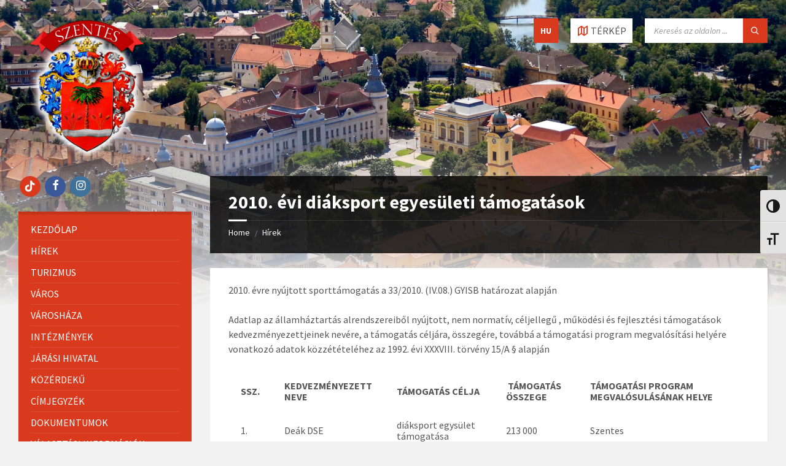

--- FILE ---
content_type: text/html; charset=UTF-8
request_url: https://www.szentes.hu/2010-evi-diaksport-egyesuleti-tamogatasok/
body_size: 19385
content:
<!DOCTYPE html>
<html lang="hu">
<head>
    <meta http-equiv="Content-Type" content="text/html; charset=UTF-8">
    <meta name="viewport" content="width=device-width, initial-scale=1.0">
    <link rel="pingback" href="https://www.szentes.hu/xmlrpc.php">
    <title>2010. évi diáksport egyesületi támogatások &#8211; Szentes város hivatalos honlapja</title>
<meta name='robots' content='max-image-preview:large' />
<link rel='dns-prefetch' href='//apis.google.com' />
<link rel='dns-prefetch' href='//fonts.googleapis.com' />
<link rel='dns-prefetch' href='//s.w.org' />
<link rel="alternate" type="application/rss+xml" title="Szentes város hivatalos honlapja &raquo; hírcsatorna" href="https://www.szentes.hu/feed/" />
<link rel="alternate" type="application/rss+xml" title="Szentes város hivatalos honlapja &raquo; hozzászólás hírcsatorna" href="https://www.szentes.hu/comments/feed/" />
<script type="text/javascript">
window._wpemojiSettings = {"baseUrl":"https:\/\/s.w.org\/images\/core\/emoji\/14.0.0\/72x72\/","ext":".png","svgUrl":"https:\/\/s.w.org\/images\/core\/emoji\/14.0.0\/svg\/","svgExt":".svg","source":{"concatemoji":"https:\/\/www.szentes.hu\/wp-includes\/js\/wp-emoji-release.min.js?ver=6.0.10"}};
/*! This file is auto-generated */
!function(e,a,t){var n,r,o,i=a.createElement("canvas"),p=i.getContext&&i.getContext("2d");function s(e,t){var a=String.fromCharCode,e=(p.clearRect(0,0,i.width,i.height),p.fillText(a.apply(this,e),0,0),i.toDataURL());return p.clearRect(0,0,i.width,i.height),p.fillText(a.apply(this,t),0,0),e===i.toDataURL()}function c(e){var t=a.createElement("script");t.src=e,t.defer=t.type="text/javascript",a.getElementsByTagName("head")[0].appendChild(t)}for(o=Array("flag","emoji"),t.supports={everything:!0,everythingExceptFlag:!0},r=0;r<o.length;r++)t.supports[o[r]]=function(e){if(!p||!p.fillText)return!1;switch(p.textBaseline="top",p.font="600 32px Arial",e){case"flag":return s([127987,65039,8205,9895,65039],[127987,65039,8203,9895,65039])?!1:!s([55356,56826,55356,56819],[55356,56826,8203,55356,56819])&&!s([55356,57332,56128,56423,56128,56418,56128,56421,56128,56430,56128,56423,56128,56447],[55356,57332,8203,56128,56423,8203,56128,56418,8203,56128,56421,8203,56128,56430,8203,56128,56423,8203,56128,56447]);case"emoji":return!s([129777,127995,8205,129778,127999],[129777,127995,8203,129778,127999])}return!1}(o[r]),t.supports.everything=t.supports.everything&&t.supports[o[r]],"flag"!==o[r]&&(t.supports.everythingExceptFlag=t.supports.everythingExceptFlag&&t.supports[o[r]]);t.supports.everythingExceptFlag=t.supports.everythingExceptFlag&&!t.supports.flag,t.DOMReady=!1,t.readyCallback=function(){t.DOMReady=!0},t.supports.everything||(n=function(){t.readyCallback()},a.addEventListener?(a.addEventListener("DOMContentLoaded",n,!1),e.addEventListener("load",n,!1)):(e.attachEvent("onload",n),a.attachEvent("onreadystatechange",function(){"complete"===a.readyState&&t.readyCallback()})),(e=t.source||{}).concatemoji?c(e.concatemoji):e.wpemoji&&e.twemoji&&(c(e.twemoji),c(e.wpemoji)))}(window,document,window._wpemojiSettings);
</script>
<style type="text/css">
img.wp-smiley,
img.emoji {
	display: inline !important;
	border: none !important;
	box-shadow: none !important;
	height: 1em !important;
	width: 1em !important;
	margin: 0 0.07em !important;
	vertical-align: -0.1em !important;
	background: none !important;
	padding: 0 !important;
}
</style>
	<link rel='stylesheet' id='wp-block-library-css'  href='https://www.szentes.hu/wp-includes/css/dist/block-library/style.min.css?ver=6.0.10' type='text/css' media='all' />
<style id='global-styles-inline-css' type='text/css'>
body{--wp--preset--color--black: #000000;--wp--preset--color--cyan-bluish-gray: #abb8c3;--wp--preset--color--white: #ffffff;--wp--preset--color--pale-pink: #f78da7;--wp--preset--color--vivid-red: #cf2e2e;--wp--preset--color--luminous-vivid-orange: #ff6900;--wp--preset--color--luminous-vivid-amber: #fcb900;--wp--preset--color--light-green-cyan: #7bdcb5;--wp--preset--color--vivid-green-cyan: #00d084;--wp--preset--color--pale-cyan-blue: #8ed1fc;--wp--preset--color--vivid-cyan-blue: #0693e3;--wp--preset--color--vivid-purple: #9b51e0;--wp--preset--gradient--vivid-cyan-blue-to-vivid-purple: linear-gradient(135deg,rgba(6,147,227,1) 0%,rgb(155,81,224) 100%);--wp--preset--gradient--light-green-cyan-to-vivid-green-cyan: linear-gradient(135deg,rgb(122,220,180) 0%,rgb(0,208,130) 100%);--wp--preset--gradient--luminous-vivid-amber-to-luminous-vivid-orange: linear-gradient(135deg,rgba(252,185,0,1) 0%,rgba(255,105,0,1) 100%);--wp--preset--gradient--luminous-vivid-orange-to-vivid-red: linear-gradient(135deg,rgba(255,105,0,1) 0%,rgb(207,46,46) 100%);--wp--preset--gradient--very-light-gray-to-cyan-bluish-gray: linear-gradient(135deg,rgb(238,238,238) 0%,rgb(169,184,195) 100%);--wp--preset--gradient--cool-to-warm-spectrum: linear-gradient(135deg,rgb(74,234,220) 0%,rgb(151,120,209) 20%,rgb(207,42,186) 40%,rgb(238,44,130) 60%,rgb(251,105,98) 80%,rgb(254,248,76) 100%);--wp--preset--gradient--blush-light-purple: linear-gradient(135deg,rgb(255,206,236) 0%,rgb(152,150,240) 100%);--wp--preset--gradient--blush-bordeaux: linear-gradient(135deg,rgb(254,205,165) 0%,rgb(254,45,45) 50%,rgb(107,0,62) 100%);--wp--preset--gradient--luminous-dusk: linear-gradient(135deg,rgb(255,203,112) 0%,rgb(199,81,192) 50%,rgb(65,88,208) 100%);--wp--preset--gradient--pale-ocean: linear-gradient(135deg,rgb(255,245,203) 0%,rgb(182,227,212) 50%,rgb(51,167,181) 100%);--wp--preset--gradient--electric-grass: linear-gradient(135deg,rgb(202,248,128) 0%,rgb(113,206,126) 100%);--wp--preset--gradient--midnight: linear-gradient(135deg,rgb(2,3,129) 0%,rgb(40,116,252) 100%);--wp--preset--duotone--dark-grayscale: url('#wp-duotone-dark-grayscale');--wp--preset--duotone--grayscale: url('#wp-duotone-grayscale');--wp--preset--duotone--purple-yellow: url('#wp-duotone-purple-yellow');--wp--preset--duotone--blue-red: url('#wp-duotone-blue-red');--wp--preset--duotone--midnight: url('#wp-duotone-midnight');--wp--preset--duotone--magenta-yellow: url('#wp-duotone-magenta-yellow');--wp--preset--duotone--purple-green: url('#wp-duotone-purple-green');--wp--preset--duotone--blue-orange: url('#wp-duotone-blue-orange');--wp--preset--font-size--small: 13px;--wp--preset--font-size--medium: 20px;--wp--preset--font-size--large: 36px;--wp--preset--font-size--x-large: 42px;}.has-black-color{color: var(--wp--preset--color--black) !important;}.has-cyan-bluish-gray-color{color: var(--wp--preset--color--cyan-bluish-gray) !important;}.has-white-color{color: var(--wp--preset--color--white) !important;}.has-pale-pink-color{color: var(--wp--preset--color--pale-pink) !important;}.has-vivid-red-color{color: var(--wp--preset--color--vivid-red) !important;}.has-luminous-vivid-orange-color{color: var(--wp--preset--color--luminous-vivid-orange) !important;}.has-luminous-vivid-amber-color{color: var(--wp--preset--color--luminous-vivid-amber) !important;}.has-light-green-cyan-color{color: var(--wp--preset--color--light-green-cyan) !important;}.has-vivid-green-cyan-color{color: var(--wp--preset--color--vivid-green-cyan) !important;}.has-pale-cyan-blue-color{color: var(--wp--preset--color--pale-cyan-blue) !important;}.has-vivid-cyan-blue-color{color: var(--wp--preset--color--vivid-cyan-blue) !important;}.has-vivid-purple-color{color: var(--wp--preset--color--vivid-purple) !important;}.has-black-background-color{background-color: var(--wp--preset--color--black) !important;}.has-cyan-bluish-gray-background-color{background-color: var(--wp--preset--color--cyan-bluish-gray) !important;}.has-white-background-color{background-color: var(--wp--preset--color--white) !important;}.has-pale-pink-background-color{background-color: var(--wp--preset--color--pale-pink) !important;}.has-vivid-red-background-color{background-color: var(--wp--preset--color--vivid-red) !important;}.has-luminous-vivid-orange-background-color{background-color: var(--wp--preset--color--luminous-vivid-orange) !important;}.has-luminous-vivid-amber-background-color{background-color: var(--wp--preset--color--luminous-vivid-amber) !important;}.has-light-green-cyan-background-color{background-color: var(--wp--preset--color--light-green-cyan) !important;}.has-vivid-green-cyan-background-color{background-color: var(--wp--preset--color--vivid-green-cyan) !important;}.has-pale-cyan-blue-background-color{background-color: var(--wp--preset--color--pale-cyan-blue) !important;}.has-vivid-cyan-blue-background-color{background-color: var(--wp--preset--color--vivid-cyan-blue) !important;}.has-vivid-purple-background-color{background-color: var(--wp--preset--color--vivid-purple) !important;}.has-black-border-color{border-color: var(--wp--preset--color--black) !important;}.has-cyan-bluish-gray-border-color{border-color: var(--wp--preset--color--cyan-bluish-gray) !important;}.has-white-border-color{border-color: var(--wp--preset--color--white) !important;}.has-pale-pink-border-color{border-color: var(--wp--preset--color--pale-pink) !important;}.has-vivid-red-border-color{border-color: var(--wp--preset--color--vivid-red) !important;}.has-luminous-vivid-orange-border-color{border-color: var(--wp--preset--color--luminous-vivid-orange) !important;}.has-luminous-vivid-amber-border-color{border-color: var(--wp--preset--color--luminous-vivid-amber) !important;}.has-light-green-cyan-border-color{border-color: var(--wp--preset--color--light-green-cyan) !important;}.has-vivid-green-cyan-border-color{border-color: var(--wp--preset--color--vivid-green-cyan) !important;}.has-pale-cyan-blue-border-color{border-color: var(--wp--preset--color--pale-cyan-blue) !important;}.has-vivid-cyan-blue-border-color{border-color: var(--wp--preset--color--vivid-cyan-blue) !important;}.has-vivid-purple-border-color{border-color: var(--wp--preset--color--vivid-purple) !important;}.has-vivid-cyan-blue-to-vivid-purple-gradient-background{background: var(--wp--preset--gradient--vivid-cyan-blue-to-vivid-purple) !important;}.has-light-green-cyan-to-vivid-green-cyan-gradient-background{background: var(--wp--preset--gradient--light-green-cyan-to-vivid-green-cyan) !important;}.has-luminous-vivid-amber-to-luminous-vivid-orange-gradient-background{background: var(--wp--preset--gradient--luminous-vivid-amber-to-luminous-vivid-orange) !important;}.has-luminous-vivid-orange-to-vivid-red-gradient-background{background: var(--wp--preset--gradient--luminous-vivid-orange-to-vivid-red) !important;}.has-very-light-gray-to-cyan-bluish-gray-gradient-background{background: var(--wp--preset--gradient--very-light-gray-to-cyan-bluish-gray) !important;}.has-cool-to-warm-spectrum-gradient-background{background: var(--wp--preset--gradient--cool-to-warm-spectrum) !important;}.has-blush-light-purple-gradient-background{background: var(--wp--preset--gradient--blush-light-purple) !important;}.has-blush-bordeaux-gradient-background{background: var(--wp--preset--gradient--blush-bordeaux) !important;}.has-luminous-dusk-gradient-background{background: var(--wp--preset--gradient--luminous-dusk) !important;}.has-pale-ocean-gradient-background{background: var(--wp--preset--gradient--pale-ocean) !important;}.has-electric-grass-gradient-background{background: var(--wp--preset--gradient--electric-grass) !important;}.has-midnight-gradient-background{background: var(--wp--preset--gradient--midnight) !important;}.has-small-font-size{font-size: var(--wp--preset--font-size--small) !important;}.has-medium-font-size{font-size: var(--wp--preset--font-size--medium) !important;}.has-large-font-size{font-size: var(--wp--preset--font-size--large) !important;}.has-x-large-font-size{font-size: var(--wp--preset--font-size--x-large) !important;}
</style>
<link rel='stylesheet' id='wpdm-font-awesome-css'  href='https://www.szentes.hu/wp-content/plugins/download-manager/assets/fontawesome/css/all.min.css?ver=6.0.10' type='text/css' media='all' />
<link rel='stylesheet' id='wpdm-front-bootstrap-css'  href='https://www.szentes.hu/wp-content/plugins/download-manager/assets/bootstrap/css/bootstrap.min.css?ver=6.0.10' type='text/css' media='all' />
<link rel='stylesheet' id='wpdm-front-css'  href='https://www.szentes.hu/wp-content/plugins/download-manager/assets/css/front.css?ver=6.0.10' type='text/css' media='all' />
<link rel='stylesheet' id='events_calendar_google-css'  href='https://www.szentes.hu/wp-content/plugins/events-calendar-for-google/public/css/events-calendar-for-google-public.css?ver=3.2.1' type='text/css' media='all' />
<link rel='stylesheet' id='gc_font_style-css'  href='https://www.szentes.hu/wp-content/plugins/events-calendar-for-google/public/css/events-fontawesome.css?ver=3.2.1' type='text/css' media='all' />
<link rel='stylesheet' id='ui-font-css'  href='https://www.szentes.hu/wp-content/plugins/wp-accessibility/toolbar/fonts/css/a11y-toolbar.css?ver=1.7.7' type='text/css' media='all' />
<link rel='stylesheet' id='ui-a11y-css'  href='https://www.szentes.hu/wp-content/plugins/wp-accessibility/toolbar/css/a11y.css?ver=1.7.7' type='text/css' media='all' />
<link rel='stylesheet' id='ui-fontsize.css-css'  href='https://www.szentes.hu/wp-content/plugins/wp-accessibility/toolbar/css/a11y-fontsize.css?ver=1.7.7' type='text/css' media='all' />
<link rel='stylesheet' id='wpa-style-css'  href='https://www.szentes.hu/wp-content/plugins/wp-accessibility/css/wpa-style.css?ver=1.7.7' type='text/css' media='all' />
<style id='wpa-style-inline-css' type='text/css'>
:root { --admin-bar-top : 7px; }
</style>
<link rel='stylesheet' id='wp-pagenavi-css'  href='https://www.szentes.hu/wp-content/plugins/wp-pagenavi/pagenavi-css.css?ver=2.70' type='text/css' media='all' />
<link rel='stylesheet' id='lsvr-townpress-main-style-css'  href='https://www.szentes.hu/wp-content/themes/townpress/style.css?ver=3.8.2' type='text/css' media='all' />
<link rel='stylesheet' id='lsvr-townpress-general-style-css'  href='https://www.szentes.hu/wp-content/themes/townpress/assets/css/general.css?ver=3.8.2' type='text/css' media='all' />
<style id='lsvr-townpress-general-style-inline-css' type='text/css'>
body, input, textarea, select, button, #cancel-comment-reply-link, .lsvr_listing-map__infobox { font-family: 'Source Sans Pro', Arial, sans-serif; }
html, body { font-size: 16px; }
.header-logo { max-width: 224px; } .header-logo--front { max-width: 291px; } @media ( max-width: 991px ) { .header-logo { max-width: 140px; } }
</style>
<link rel='stylesheet' id='lsvr-townpress-google-fonts-css'  href='//fonts.googleapis.com/css?family=Source+Sans+Pro%3A400%2C400italic%2C600%2C600italic%2C700%2C700italic&#038;ver=6.0.10' type='text/css' media='all' />
<link rel='stylesheet' id='lsvr-townpress-color-scheme-css'  href='https://www.szentes.hu/wp-content/themes/townpress/assets/css/skins/default.css?ver=3.8.2' type='text/css' media='all' />
<link rel='stylesheet' id='wp_dlmp_styles-css'  href='https://www.szentes.hu/wp-content/plugins/download-monitor/page-addon/styles.css?ver=6.0.10' type='text/css' media='all' />
<script type='text/javascript' src='https://www.szentes.hu/wp-content/plugins/google-calendar-widget/wiky.js?ver=1.0' id='wiky-js-js'></script>
<script type='text/javascript' src='https://www.szentes.hu/wp-content/plugins/google-calendar-widget/date.js?ver=alpha-1' id='date-js-js'></script>
<script type='text/javascript' id='ko-calendar-js-extra'>
/* <![CDATA[ */
var ko_calendar_loc = {"all_day":"All Day","all_day_event":"All Day Event"};
/* ]]> */
</script>
<script type='text/javascript' src='https://www.szentes.hu/wp-content/plugins/google-calendar-widget/ko-calendar.js?ver=6.0.10' id='ko-calendar-js'></script>
<script type='text/javascript' src='//apis.google.com/js/client.js?onload=ko_calendar_google_init&#038;ver=6.0.10' id='googleclient-js'></script>
<script type='text/javascript' src='https://www.szentes.hu/wp-includes/js/jquery/jquery.min.js?ver=3.6.0' id='jquery-core-js'></script>
<script type='text/javascript' src='https://www.szentes.hu/wp-includes/js/jquery/jquery-migrate.min.js?ver=3.3.2' id='jquery-migrate-js'></script>
<script type='text/javascript' src='https://www.szentes.hu/wp-content/plugins/download-manager/assets/bootstrap/js/popper.min.js?ver=6.0.10' id='wpdm-poper-js'></script>
<script type='text/javascript' src='https://www.szentes.hu/wp-content/plugins/download-manager/assets/bootstrap/js/bootstrap.min.js?ver=6.0.10' id='wpdm-front-bootstrap-js'></script>
<script type='text/javascript' id='wpdm-frontjs-js-extra'>
/* <![CDATA[ */
var wpdm_url = {"home":"https:\/\/www.szentes.hu\/","site":"https:\/\/www.szentes.hu\/","ajax":"https:\/\/www.szentes.hu\/wp-admin\/admin-ajax.php"};
var wpdm_js = {"spinner":"<i class=\"fas fa-sun fa-spin\"><\/i>"};
/* ]]> */
</script>
<script type='text/javascript' src='https://www.szentes.hu/wp-content/plugins/download-manager/assets/js/front.js?ver=3.2.65' id='wpdm-frontjs-js'></script>
<script type='text/javascript' src='https://www.szentes.hu/wp-content/plugins/events-calendar-for-google/public/js/events-calendar-for-google-public.js?ver=3.2.1' id='public-event-js-js'></script>
<script type='text/javascript' id='lsvr-events-scripts-js-extra'>
/* <![CDATA[ */
var lsvr_events_ajax_var = {"url":"https:\/\/www.szentes.hu\/wp-admin\/admin-ajax.php","nonce":"6429c99873"};
/* ]]> */
</script>
<script type='text/javascript' src='https://www.szentes.hu/wp-content/plugins/lsvr-events/assets/js/lsvr-events.min.js?ver=1.9.6' id='lsvr-events-scripts-js'></script>
<script type='text/javascript' id='lsvr-townpress-toolkit-weather-widget-js-extra'>
/* <![CDATA[ */
var lsvr_townpress_toolkit_ajax_weather_widget_var = {"url":"https:\/\/www.szentes.hu\/wp-admin\/admin-ajax.php","nonce":"cfe78cdffb"};
/* ]]> */
</script>
<script type='text/javascript' src='https://www.szentes.hu/wp-content/plugins/lsvr-townpress-toolkit/assets/js/lsvr-townpress-toolkit-weather-widget.min.js?ver=1.5.9' id='lsvr-townpress-toolkit-weather-widget-js'></script>
<script type='text/javascript' id='dtree-js-extra'>
/* <![CDATA[ */
var WPdTreeSettings = {"animate":"1","duration":"250","imgurl":"https:\/\/www.szentes.hu\/wp-content\/plugins\/wp-dtree-30\/"};
/* ]]> */
</script>
<script type='text/javascript' src='https://www.szentes.hu/wp-content/plugins/wp-dtree-30/wp-dtree.min.js?ver=4.4.5' id='dtree-js'></script>
<link rel="https://api.w.org/" href="https://www.szentes.hu/wp-json/" /><link rel="alternate" type="application/json" href="https://www.szentes.hu/wp-json/wp/v2/posts/4799" /><link rel="EditURI" type="application/rsd+xml" title="RSD" href="https://www.szentes.hu/xmlrpc.php?rsd" />
<link rel="wlwmanifest" type="application/wlwmanifest+xml" href="https://www.szentes.hu/wp-includes/wlwmanifest.xml" /> 
<meta name="generator" content="WordPress 6.0.10" />
<link rel="canonical" href="https://www.szentes.hu/2010-evi-diaksport-egyesuleti-tamogatasok/" />
<link rel='shortlink' href='https://www.szentes.hu/?p=4799' />
<link rel="alternate" type="application/json+oembed" href="https://www.szentes.hu/wp-json/oembed/1.0/embed?url=https%3A%2F%2Fwww.szentes.hu%2F2010-evi-diaksport-egyesuleti-tamogatasok%2F" />
<link rel="alternate" type="text/xml+oembed" href="https://www.szentes.hu/wp-json/oembed/1.0/embed?url=https%3A%2F%2Fwww.szentes.hu%2F2010-evi-diaksport-egyesuleti-tamogatasok%2F&#038;format=xml" />
<link type="text/css" rel="stylesheet" href="https://www.szentes.hu/wp-content/plugins/google-calendar-widget/ko-calendar.css" />
<style type="text/css" media="screen">
@import url(https://www.szentes.hu/wp-content/plugins/wp-table/wp-table.css);
</style><style type="text/css">
.qtranxs_flag_de {background-image: url(https://www.szentes.hu/wp-content/plugins/qtranslate-x/flags/de.png); background-repeat: no-repeat;}
.qtranxs_flag_en {background-image: url(https://www.szentes.hu/wp-content/plugins/qtranslate-x/flags/gb.png); background-repeat: no-repeat;}
.qtranxs_flag_sr {background-image: url(https://www.szentes.hu/wp-content/plugins/qtranslate-x/flags/rs.png); background-repeat: no-repeat;}
.qtranxs_flag_hu {background-image: url(https://www.szentes.hu/wp-content/plugins/qtranslate-x/flags/hu.png); background-repeat: no-repeat;}
</style>
<link hreflang="de" href="https://www.szentes.hu/2010-evi-diaksport-egyesuleti-tamogatasok/?lang=de" rel="alternate" />
<link hreflang="en" href="https://www.szentes.hu/2010-evi-diaksport-egyesuleti-tamogatasok/?lang=en" rel="alternate" />
<link hreflang="sr" href="https://www.szentes.hu/2010-evi-diaksport-egyesuleti-tamogatasok/?lang=sr" rel="alternate" />
<link hreflang="hu" href="https://www.szentes.hu/2010-evi-diaksport-egyesuleti-tamogatasok/?lang=hu" rel="alternate" />
<link hreflang="x-default" href="https://www.szentes.hu/2010-evi-diaksport-egyesuleti-tamogatasok/" rel="alternate" />
<meta name="generator" content="qTranslate-X 3.4.6.8" />
<meta name="generator" content="Powered by WPBakery Page Builder - drag and drop page builder for WordPress."/>
<link rel="icon" href="https://www.szentes.hu/wp-content/uploads/2022/10/cropped-onkormanyzat4-1-32x32.png" sizes="32x32" />
<link rel="icon" href="https://www.szentes.hu/wp-content/uploads/2022/10/cropped-onkormanyzat4-1-192x192.png" sizes="192x192" />
<link rel="apple-touch-icon" href="https://www.szentes.hu/wp-content/uploads/2022/10/cropped-onkormanyzat4-1-180x180.png" />
<meta name="msapplication-TileImage" content="https://www.szentes.hu/wp-content/uploads/2022/10/cropped-onkormanyzat4-1-270x270.png" />
		<style type="text/css" id="wp-custom-css">
			.infoblock1.show {
    display: block !important;
}
.infoblock1 {
}
.infoblock1 {
    position: fixed;
    top: auto;
    bottom: 0;
    left: auto;
    right: 0;
    z-index: 9999;
    display: none;
}
.show {
    display: block !important;
}
.header-menu__item--level-0:hover>.header-menu__item-link--level-0, .current-menu-ancestor .header-menu__item-link--level-0, .current-menu-item .header-menu__item-link--level-0 {
    background-color: rgba(255, 0, 0, 1);
}		</style>
		<noscript><style> .wpb_animate_when_almost_visible { opacity: 1; }</style></noscript><meta name="generator" content="WordPress Download Manager 3.2.65" />
                <link href="https://fonts.googleapis.com/css?family=Rubik"
              rel="stylesheet">
        <style>
            .w3eden .fetfont,
            .w3eden .btn,
            .w3eden .btn.wpdm-front h3.title,
            .w3eden .wpdm-social-lock-box .IN-widget a span:last-child,
            .w3eden #xfilelist .panel-heading,
            .w3eden .wpdm-frontend-tabs a,
            .w3eden .alert:before,
            .w3eden .panel .panel-heading,
            .w3eden .discount-msg,
            .w3eden .panel.dashboard-panel h3,
            .w3eden #wpdm-dashboard-sidebar .list-group-item,
            .w3eden #package-description .wp-switch-editor,
            .w3eden .w3eden.author-dashbboard .nav.nav-tabs li a,
            .w3eden .wpdm_cart thead th,
            .w3eden #csp .list-group-item,
            .w3eden .modal-title {
                font-family: Rubik, -apple-system, BlinkMacSystemFont, "Segoe UI", Roboto, Helvetica, Arial, sans-serif, "Apple Color Emoji", "Segoe UI Emoji", "Segoe UI Symbol";
                text-transform: uppercase;
                font-weight: 700;
            }
            .w3eden #csp .list-group-item {
                text-transform: unset;
            }


        </style>
            <style>
        /* WPDM Link Template Styles */        </style>
                <style>

            :root {
                --color-primary: #4a8eff;
                --color-primary-rgb: 74, 142, 255;
                --color-primary-hover: #5998ff;
                --color-primary-active: #3281ff;
                --color-secondary: #6c757d;
                --color-secondary-rgb: 108, 117, 125;
                --color-secondary-hover: #6c757d;
                --color-secondary-active: #6c757d;
                --color-success: #018e11;
                --color-success-rgb: 1, 142, 17;
                --color-success-hover: #0aad01;
                --color-success-active: #0c8c01;
                --color-info: #2CA8FF;
                --color-info-rgb: 44, 168, 255;
                --color-info-hover: #2CA8FF;
                --color-info-active: #2CA8FF;
                --color-warning: #FFB236;
                --color-warning-rgb: 255, 178, 54;
                --color-warning-hover: #FFB236;
                --color-warning-active: #FFB236;
                --color-danger: #ff5062;
                --color-danger-rgb: 255, 80, 98;
                --color-danger-hover: #ff5062;
                --color-danger-active: #ff5062;
                --color-green: #30b570;
                --color-blue: #0073ff;
                --color-purple: #8557D3;
                --color-red: #ff5062;
                --color-muted: rgba(69, 89, 122, 0.6);
                --wpdm-font: "Rubik", -apple-system, BlinkMacSystemFont, "Segoe UI", Roboto, Helvetica, Arial, sans-serif, "Apple Color Emoji", "Segoe UI Emoji", "Segoe UI Symbol";
            }

            .wpdm-download-link.btn.btn-primary {
                border-radius: 4px;
            }


        </style>
        </head>

<body class="post-template-default single single-post postid-4799 single-format-standard wp-custom-logo lsvr-accessibility wpb-js-composer js-comp-ver-6.9.0 vc_responsive">

	<svg xmlns="http://www.w3.org/2000/svg" viewBox="0 0 0 0" width="0" height="0" focusable="false" role="none" style="visibility: hidden; position: absolute; left: -9999px; overflow: hidden;" ><defs><filter id="wp-duotone-dark-grayscale"><feColorMatrix color-interpolation-filters="sRGB" type="matrix" values=" .299 .587 .114 0 0 .299 .587 .114 0 0 .299 .587 .114 0 0 .299 .587 .114 0 0 " /><feComponentTransfer color-interpolation-filters="sRGB" ><feFuncR type="table" tableValues="0 0.49803921568627" /><feFuncG type="table" tableValues="0 0.49803921568627" /><feFuncB type="table" tableValues="0 0.49803921568627" /><feFuncA type="table" tableValues="1 1" /></feComponentTransfer><feComposite in2="SourceGraphic" operator="in" /></filter></defs></svg><svg xmlns="http://www.w3.org/2000/svg" viewBox="0 0 0 0" width="0" height="0" focusable="false" role="none" style="visibility: hidden; position: absolute; left: -9999px; overflow: hidden;" ><defs><filter id="wp-duotone-grayscale"><feColorMatrix color-interpolation-filters="sRGB" type="matrix" values=" .299 .587 .114 0 0 .299 .587 .114 0 0 .299 .587 .114 0 0 .299 .587 .114 0 0 " /><feComponentTransfer color-interpolation-filters="sRGB" ><feFuncR type="table" tableValues="0 1" /><feFuncG type="table" tableValues="0 1" /><feFuncB type="table" tableValues="0 1" /><feFuncA type="table" tableValues="1 1" /></feComponentTransfer><feComposite in2="SourceGraphic" operator="in" /></filter></defs></svg><svg xmlns="http://www.w3.org/2000/svg" viewBox="0 0 0 0" width="0" height="0" focusable="false" role="none" style="visibility: hidden; position: absolute; left: -9999px; overflow: hidden;" ><defs><filter id="wp-duotone-purple-yellow"><feColorMatrix color-interpolation-filters="sRGB" type="matrix" values=" .299 .587 .114 0 0 .299 .587 .114 0 0 .299 .587 .114 0 0 .299 .587 .114 0 0 " /><feComponentTransfer color-interpolation-filters="sRGB" ><feFuncR type="table" tableValues="0.54901960784314 0.98823529411765" /><feFuncG type="table" tableValues="0 1" /><feFuncB type="table" tableValues="0.71764705882353 0.25490196078431" /><feFuncA type="table" tableValues="1 1" /></feComponentTransfer><feComposite in2="SourceGraphic" operator="in" /></filter></defs></svg><svg xmlns="http://www.w3.org/2000/svg" viewBox="0 0 0 0" width="0" height="0" focusable="false" role="none" style="visibility: hidden; position: absolute; left: -9999px; overflow: hidden;" ><defs><filter id="wp-duotone-blue-red"><feColorMatrix color-interpolation-filters="sRGB" type="matrix" values=" .299 .587 .114 0 0 .299 .587 .114 0 0 .299 .587 .114 0 0 .299 .587 .114 0 0 " /><feComponentTransfer color-interpolation-filters="sRGB" ><feFuncR type="table" tableValues="0 1" /><feFuncG type="table" tableValues="0 0.27843137254902" /><feFuncB type="table" tableValues="0.5921568627451 0.27843137254902" /><feFuncA type="table" tableValues="1 1" /></feComponentTransfer><feComposite in2="SourceGraphic" operator="in" /></filter></defs></svg><svg xmlns="http://www.w3.org/2000/svg" viewBox="0 0 0 0" width="0" height="0" focusable="false" role="none" style="visibility: hidden; position: absolute; left: -9999px; overflow: hidden;" ><defs><filter id="wp-duotone-midnight"><feColorMatrix color-interpolation-filters="sRGB" type="matrix" values=" .299 .587 .114 0 0 .299 .587 .114 0 0 .299 .587 .114 0 0 .299 .587 .114 0 0 " /><feComponentTransfer color-interpolation-filters="sRGB" ><feFuncR type="table" tableValues="0 0" /><feFuncG type="table" tableValues="0 0.64705882352941" /><feFuncB type="table" tableValues="0 1" /><feFuncA type="table" tableValues="1 1" /></feComponentTransfer><feComposite in2="SourceGraphic" operator="in" /></filter></defs></svg><svg xmlns="http://www.w3.org/2000/svg" viewBox="0 0 0 0" width="0" height="0" focusable="false" role="none" style="visibility: hidden; position: absolute; left: -9999px; overflow: hidden;" ><defs><filter id="wp-duotone-magenta-yellow"><feColorMatrix color-interpolation-filters="sRGB" type="matrix" values=" .299 .587 .114 0 0 .299 .587 .114 0 0 .299 .587 .114 0 0 .299 .587 .114 0 0 " /><feComponentTransfer color-interpolation-filters="sRGB" ><feFuncR type="table" tableValues="0.78039215686275 1" /><feFuncG type="table" tableValues="0 0.94901960784314" /><feFuncB type="table" tableValues="0.35294117647059 0.47058823529412" /><feFuncA type="table" tableValues="1 1" /></feComponentTransfer><feComposite in2="SourceGraphic" operator="in" /></filter></defs></svg><svg xmlns="http://www.w3.org/2000/svg" viewBox="0 0 0 0" width="0" height="0" focusable="false" role="none" style="visibility: hidden; position: absolute; left: -9999px; overflow: hidden;" ><defs><filter id="wp-duotone-purple-green"><feColorMatrix color-interpolation-filters="sRGB" type="matrix" values=" .299 .587 .114 0 0 .299 .587 .114 0 0 .299 .587 .114 0 0 .299 .587 .114 0 0 " /><feComponentTransfer color-interpolation-filters="sRGB" ><feFuncR type="table" tableValues="0.65098039215686 0.40392156862745" /><feFuncG type="table" tableValues="0 1" /><feFuncB type="table" tableValues="0.44705882352941 0.4" /><feFuncA type="table" tableValues="1 1" /></feComponentTransfer><feComposite in2="SourceGraphic" operator="in" /></filter></defs></svg><svg xmlns="http://www.w3.org/2000/svg" viewBox="0 0 0 0" width="0" height="0" focusable="false" role="none" style="visibility: hidden; position: absolute; left: -9999px; overflow: hidden;" ><defs><filter id="wp-duotone-blue-orange"><feColorMatrix color-interpolation-filters="sRGB" type="matrix" values=" .299 .587 .114 0 0 .299 .587 .114 0 0 .299 .587 .114 0 0 .299 .587 .114 0 0 " /><feComponentTransfer color-interpolation-filters="sRGB" ><feFuncR type="table" tableValues="0.098039215686275 1" /><feFuncG type="table" tableValues="0 0.66274509803922" /><feFuncB type="table" tableValues="0.84705882352941 0.41960784313725" /><feFuncA type="table" tableValues="1 1" /></feComponentTransfer><feComposite in2="SourceGraphic" operator="in" /></filter></defs></svg>
	
	<!-- WRAPPER : begin -->
	<div id="wrapper">

		
		
	<a href="#main" class="accessibility-link accessibility-link--skip-to-content screen-reader-text">Skip to content</a>

			<a href="#sidebar-left" class="accessibility-link accessibility-link--skip-to-left-sidebar screen-reader-text">Skip to left sidebar</a>
	
	
	<a href="#footer" class="accessibility-link accessibility-link--skip-to-footer screen-reader-text">Skip to footer</a>


		
		<!-- HEADER : begin -->
		<header id="header"  class="header--has-languages header--has-map">
			<div class="header__inner">

				
				
				
				
	<!-- HEADER MAP : begin -->
	<div class="header-map header-map--loading header-map--gmaps">
		<div id="header-map-canvas"
			class="header-map__canvas header-map__canvas--loading"
			data-map-platform="gmaps"
			data-map-provider="gmaps"
			data-latlong="46.65199,20.25701"

			
							data-maptype="satellite"
			
			data-zoom="17"
			data-mousewheel="false"></div>
		<span class="c-spinner"></span>
		<button class="header-map__close" type="button"
			aria-label="Térkép bezárása">
			<span class="header-map__close-ico icon-cross" aria-hidden="true"></span>
		</button>
	</div>
	<!-- HEADER MAP : end -->


				
				<!-- HEADER CONTENT : begin -->
				<div class="header__content">
					<div class="lsvr-container">
						<div class="header__content-inner">

							
							
	<!-- HEADER BRANDING : begin -->
	<div  class="header-logo">
		<a href="https://www.szentes.hu/" class="header-logo__link"
			aria-label="Site logo">
			<img src="https://www.szentes.hu/wp-content/uploads/2022/10/cropped-onkormanyzat5.png"
				class="header-logo__image"
				alt="Szentes város hivatalos honlapja">
		</a>
	</div>
	<!-- HEADER BRANDING : end -->


							
							

	<!-- HEADER TOOLBAR TOGGLE : begin -->
<div class="header-toolbar-toggle header-toolbar-toggle--has-map">

	<button class="header-toolbar-toggle__menu-button" type="button"
		aria-controls="header-mobile-menu"
        aria-haspopup="true"
        aria-expanded="false">
		<span class="header-toolbar-toggle__menu-button-ico header-toolbar-toggle__menu-button-ico--open icon-menu" aria-hidden="true"></span>
		<span class="header-toolbar-toggle__menu-button-ico header-toolbar-toggle__menu-button-ico--close icon-cross" aria-hidden="true"></span>
		<span class="header-toolbar-toggle__menu-button-label">Menü</span>
	</button>

	
	<!-- HEADER MAP TOGGLE : begin -->
	<button class="header-map-toggle header-map-toggle--mobile" type="button"
		aria-label="Térkép megnyitása / bezárása">
		<span class="header-map-toggle__ico header-map-toggle__ico--open icon-map2" aria-hidden="true"></span>
		<span class="header-map-toggle__ico header-map-toggle__ico--close icon-cross" aria-hidden="true"></span>
		<span class="header-map-toggle__label">Térkép</span>
	</button>
	<!-- HEADER MAP TOGGLE : end -->


</div>
<!-- HEADER TOOLBAR TOGGLE : end -->
	<!-- HEADER TOOLBAR : begin -->
	<div class="header-toolbar">

		
		
	<!-- HEADER LANGUAGES : begin -->
	<div class="header-toolbar__item header-languages">
		<span class="screen-reader-text">Choose language:</span>
		<ul class="header-languages__list">

			
				
					<li class="header-languages__item header-languages__item--active">
						<a href="#hu" class="header-languages__item-link">HU</a>
					</li>

				
			
		</ul>
	</div>
	<!-- HEADER LANGUAGES : end -->


		
		
	<!-- HEADER MAP TOGGLE : begin -->
	<button class="header-map-toggle header-map-toggle--desktop header-toolbar__item" type="button"
		aria-label="Térkép megnyitása / bezárása">
		<span class="header-map-toggle__ico header-map-toggle__ico--open icon-map2" aria-hidden="true"></span>
		<span class="header-map-toggle__ico header-map-toggle__ico--close icon-cross" aria-hidden="true"></span>
		<span class="header-map-toggle__label">Térkép</span>
	</button>
	<!-- HEADER MAP TOGGLE : end -->


		
		
		
		
	<!-- HEADER MOBILE MENU : begin -->
	<nav id="header-mobile-menu" class="header-mobile-menu"
        data-label-expand-submenu="Expand submenu"
        data-label-collapse-submenu="Az almenü összecsukása"

					aria-label="Menü"
		>

	    <ul id="menu-menu" class="header-mobile-menu__list" role="menu">
            
        	<li id="header-mobile-menu__item-22592"
                class="header-mobile-menu__item header-mobile-menu__item--level-0 menu-item menu-item-type-custom menu-item-object-custom menu-item-home"
                role="presentation">

                <a href="https://www.szentes.hu/"
                    id="header-mobile-menu__item-link-22592"
                	class="header-mobile-menu__item-link header-mobile-menu__item-link--level-0"
                    role="menuitem"

                                    	>

                    
                    <span class="header-mobile-menu__item-link-label">
                        Kezdőlap                    </span>

                </a>

            
            </li>

            
            
        	<li id="header-mobile-menu__item-22639"
                class="header-mobile-menu__item header-mobile-menu__item--level-0 menu-item menu-item-type-custom menu-item-object-custom"
                role="presentation">

                <a href="https://www.szentes.hu/hirek/"
                    id="header-mobile-menu__item-link-22639"
                	class="header-mobile-menu__item-link header-mobile-menu__item-link--level-0"
                    role="menuitem"

                                    	>

                    
                    <span class="header-mobile-menu__item-link-label">
                        Hírek                    </span>

                </a>

            
            </li>

            
            
        	<li id="header-mobile-menu__item-23692"
                class="header-mobile-menu__item header-mobile-menu__item--level-0 menu-item menu-item-type-custom menu-item-object-custom"
                role="presentation">

                <a href="http://www.visitszentes.hu"
                    id="header-mobile-menu__item-link-23692"
                	class="header-mobile-menu__item-link header-mobile-menu__item-link--level-0"
                    role="menuitem"

                                    	 target="_blank">

                    
                    <span class="header-mobile-menu__item-link-label">
                        Turizmus                    </span>

                </a>

            
            </li>

            
            
        	<li id="header-mobile-menu__item-23036"
                class="header-mobile-menu__item header-mobile-menu__item--level-0 menu-item menu-item-type-post_type menu-item-object-page"
                role="presentation">

                <a href="https://www.szentes.hu/a-varos/"
                    id="header-mobile-menu__item-link-23036"
                	class="header-mobile-menu__item-link header-mobile-menu__item-link--level-0"
                    role="menuitem"

                     title="A város"                	>

                    
                    <span class="header-mobile-menu__item-link-label">
                        Város                    </span>

                </a>

            
            </li>

            
            
        	<li id="header-mobile-menu__item-22595"
                class="header-mobile-menu__item header-mobile-menu__item--level-0 menu-item menu-item-type-custom menu-item-object-custom"
                role="presentation">

                <a href="https://www.szentes.hu/varoshaza/"
                    id="header-mobile-menu__item-link-22595"
                	class="header-mobile-menu__item-link header-mobile-menu__item-link--level-0"
                    role="menuitem"

                                    	>

                    
                    <span class="header-mobile-menu__item-link-label">
                        Városháza                    </span>

                </a>

            
            </li>

            
            
        	<li id="header-mobile-menu__item-22596"
                class="header-mobile-menu__item header-mobile-menu__item--level-0 menu-item menu-item-type-custom menu-item-object-custom"
                role="presentation">

                <a href="https://www.szentes.hu/intezmenyek/"
                    id="header-mobile-menu__item-link-22596"
                	class="header-mobile-menu__item-link header-mobile-menu__item-link--level-0"
                    role="menuitem"

                                    	>

                    
                    <span class="header-mobile-menu__item-link-label">
                        Intézmények                    </span>

                </a>

            
            </li>

            
            
        	<li id="header-mobile-menu__item-22598"
                class="header-mobile-menu__item header-mobile-menu__item--level-0 menu-item menu-item-type-custom menu-item-object-custom"
                role="presentation">

                <a href="https://kormanyhivatalok.hu/kormanyhivatalok/csongrad-csanad/megye/szentes"
                    id="header-mobile-menu__item-link-22598"
                	class="header-mobile-menu__item-link header-mobile-menu__item-link--level-0"
                    role="menuitem"

                                    	 target="_blank">

                    
                    <span class="header-mobile-menu__item-link-label">
                        Járási Hivatal                    </span>

                </a>

            
            </li>

            
            
        	<li id="header-mobile-menu__item-22597"
                class="header-mobile-menu__item header-mobile-menu__item--level-0 menu-item menu-item-type-custom menu-item-object-custom"
                role="presentation">

                <a href="https://www.szentes.hu/kozerdeku-informaciok/"
                    id="header-mobile-menu__item-link-22597"
                	class="header-mobile-menu__item-link header-mobile-menu__item-link--level-0"
                    role="menuitem"

                                    	>

                    
                    <span class="header-mobile-menu__item-link-label">
                        Közérdekű                    </span>

                </a>

            
            </li>

            
            
        	<li id="header-mobile-menu__item-22648"
                class="header-mobile-menu__item header-mobile-menu__item--level-0 menu-item menu-item-type-custom menu-item-object-custom"
                role="presentation">

                <a href="https://www.szentes.hu/directory/"
                    id="header-mobile-menu__item-link-22648"
                	class="header-mobile-menu__item-link header-mobile-menu__item-link--level-0"
                    role="menuitem"

                                    	>

                    
                    <span class="header-mobile-menu__item-link-label">
                        Címjegyzék                    </span>

                </a>

            
            </li>

            
            
        	<li id="header-mobile-menu__item-22972"
                class="header-mobile-menu__item header-mobile-menu__item--level-0 menu-item menu-item-type-post_type_archive menu-item-object-lsvr_document"
                role="presentation">

                <a href="https://www.szentes.hu/documents/"
                    id="header-mobile-menu__item-link-22972"
                	class="header-mobile-menu__item-link header-mobile-menu__item-link--level-0"
                    role="menuitem"

                     title="Dokumentumok"                	>

                    
                    <span class="header-mobile-menu__item-link-label">
                        Dokumentumok                    </span>

                </a>

            
            </li>

            
            
        	<li id="header-mobile-menu__item-23525"
                class="header-mobile-menu__item header-mobile-menu__item--level-0 valasztas menu-item menu-item-type-custom menu-item-object-custom"
                role="presentation">

                <a href="https://www.szentes.hu/valasztas"
                    id="header-mobile-menu__item-link-23525"
                	class="header-mobile-menu__item-link header-mobile-menu__item-link--level-0"
                    role="menuitem"

                                    	>

                    
                    <span class="header-mobile-menu__item-link-label">
                        Választási információk                    </span>

                </a>

            
            </li>

            </ul>
	</nav>
	<!-- HEADER MOBILE MENU : end -->


		
		
	<!-- HEADER SEARCH : begin -->
	<div class="header-search header-toolbar__item">

		<!-- SEARCH FORM : begin -->
<form class="c-search-form" action="https://www.szentes.hu/" method="get" role="search">
	<div class="c-search-form__inner">
		<div class="c-search-form__input-holder">

			<label class="c-search-form__input-label screen-reader-text" for="c-search-form__input-231">Keresés:</label>
			<input id="c-search-form__input-231" class="c-search-form__input" type="text" name="s"
				value=""
				placeholder="Keresés az oldalon ..."
				aria-label="Keresés mező">

			<button class="c-search-form__button" type="submit" title="Keresés elküldése">
				<span class="c-search-form__button-ico icon-magnifier" aria-hidden="true"></span></button>

		</div>
	</div>
</form>
<!-- SEARCH FORM : end -->
	</div>
	<!-- HEADER SEARCH : end -->


		
	</div>
	<!-- HEADER TOOLBAR : end -->



							
						</div>
					</div>
				</div>
				<!-- HEADER CONTENT : end -->

				
			</div>
		</header>
		<!-- HEADER : end -->

		
		
	<div class="header-background header-background--single"
		data-slideshow-speed="10">

		
			
				<div class="header-background__image header-background__image--default"
					style="background-image: url('http://www.szentes.hu/wp-content/uploads/2022/10/DSC_1278-szentes.hu_-scaled.jpg'); "></div>

			
		
	</div>


		
		<!-- CORE : begin -->
		<div id="core">
			<div class="core__inner">
<!-- COLUMNS : begin -->
<div id="columns">
	<div class="columns__inner">
		<div class="lsvr-container">

			
				<div class="lsvr-grid">
					<div class="columns__main lsvr-grid__col lsvr-grid__col--span-9 lsvr-grid__col--push-3">

			
			<!-- MAIN : begin -->
			<main id="main">
				<div class="main__inner">
<!-- POST SINGLE : begin -->
<div class="post-single blog-post-single">

	
		<!-- POST : begin -->
		<article class="post-4799 post type-post status-publish format-standard hentry category-sporttamogatasok">
			<div class="post__inner">

				
	
	<!-- MAIN HEADER : begin -->
	<header class="main__header">

		
		<h1 class="main__title">

			2010. évi diáksport egyesületi támogatások
		</h1>

		
		
	
	<!-- BREADCRUMBS : begin -->
	<div class="breadcrumbs">
		<div class="breadcrumbs__inner">

			
			<nav class="breadcrumbs__nav" aria-label="Breadcrumbs">
				<ul class="breadcrumbs__list">

					
						<li class="breadcrumbs__item">
							<a href="https://www.szentes.hu/" class="breadcrumbs__link">Home</a>
							<span class="breadcrumbs__item-decor" aria-hidden="true">/</span>
						</li>

					
						<li class="breadcrumbs__item">
							<a href="https://www.szentes.hu/?page_id=7755" class="breadcrumbs__link">Hírek</a>
							<span class="breadcrumbs__item-decor" aria-hidden="true">/</span>
						</li>

					
				</ul>
			</nav>

			
			<!-- BREADCRUMBS META DATA : begin -->
			<script type="application/ld+json">
			{
				"@context": "http://schema.org",
				"@type": "BreadcrumbList",
				"itemListElement" : [
										{
						"@type": "ListItem",
						"position": 1,
						"item": {
							"@id": "https://www.szentes.hu/",
							"name": "Home"
						}
					},										{
						"@type": "ListItem",
						"position": 2,
						"item": {
							"@id": "https://www.szentes.hu/?page_id=7755",
							"name": "Hírek"
						}
					}									]
			}
			</script>
			<!-- BREADCRUMBS META DATA : end -->

		
		</div>
	</div>
	<!-- BREADCRUMBS : end -->

	

		
	</header>
	<!-- MAIN HEADER : end -->

	

				<!-- POST WRAPPER : begin -->
				<div class="post__wrapper">
					<div class="c-content-box">

						
						
						
						
	<!-- POST TEXT : begin -->
	<div class="post__content">
		<p>2010. évre nyújtott sporttámogatás a 33/2010. (IV.08.) GYISB határozat alapján<br />
<span id="more-4799"></span><br />
Adatlap az államháztartás alrendszereiből nyújtott, nem normatív, céljellegű , működési és fejlesztési támogatások kedvezményezettjeinek nevére, a támogatás céljára, összegére, továbbá a támogatási program megvalósítási helyére vonatkozó adatok közzétételéhez az 1992. évi XXXVIII. törvény 15/A § alapján</p>
<table border="0" cellspacing="0" cellpadding="0">
<tbody>
<tr>
<th>Ssz.</th>
<th>Kedvezményezett neve</th>
<th>Támogatás célja</th>
<th> Támogatás összege </th>
<th>Támogatási program megvalósulásának helye</th>
</tr>
<tr>
<td>1.</td>
<td>Deák DSE</td>
<td>diáksport egysület támogatása</td>
<td>213 000</td>
<td>Szentes</td>
</tr>
<tr>
<td>2.</td>
<td>DAMO Kulturális és DSE</td>
<td>diáksport egysület támogatása</td>
<td>143 000</td>
<td>Szentes</td>
</tr>
<tr>
<td>3.</td>
<td>Klauzál DSE</td>
<td>sport egyesület működéshez</td>
<td>250 000</td>
<td>Szentes</td>
</tr>
<tr>
<td>4.</td>
<td>Koszta DSK</td>
<td>diáksportkör támogatása</td>
<td>518 000</td>
<td>Szentes</td>
</tr>
<tr>
<td>5.</td>
<td>Petőfi DSE</td>
<td>diáksport egyesület támogatása</td>
<td>226 000</td>
<td>Szentes</td>
</tr>
<tr>
<td colspan="3">Mindösszesen:</td>
<td>1 350 000</td>
<td> </td>
</tr>
</tbody>
</table>
			</div>
	<!-- POST TEXT : end -->


						
						
	<!-- POST FOOTER : begin -->
	<footer class="post__footer">

		<!-- POST META : begin -->
		<ul class="post__meta" aria-label="Post Meta">

			
				<!-- POST DATE : begin -->
				<li class="post__meta-item post__meta-item--date">

					<span class="post__meta-item-icon post__meta-item-icon--date" aria-hidden="true"></span>

					<span class="post__meta-date" role="group">
						2010 április 28, szerda					</span>

					
					
						<span class="post__meta-categories">
					<span class="post__terms post__terms--category">
						in <a href="https://www.szentes.hu/category/kozlemenyek/tamogatasok/sporttamogatasok/" class="post__term-link">Sporttámogatások</a>					</span>

				</span>

					
				</li>
				<!-- POST DATE : end -->

			
			
		</ul>
		<!-- POST META : end -->

	</footer>
	<!-- POST FOOTER : end -->


						
					</div>
				</div>
				<!-- POST WRAPPER : begin -->

				
			<script type="application/ld+json">
			{
				"@context" : "http://schema.org",
				"@type" : "NewsArticle",
				"headline": "2010. évi diáksport egyesületi támogatások",
				"url" : "https://www.szentes.hu/2010-evi-diaksport-egyesuleti-tamogatasok/",
				"mainEntityOfPage" : "https://www.szentes.hu/2010-evi-diaksport-egyesuleti-tamogatasok/",
			 	"datePublished": "2010-04-28T10:43:18+00:00",
			 	"dateModified": "2010-05-21T01:12:16+00:00",
			 	"description": "2010. évre nyújtott sporttámogatás a 33/2010. (IV.08.) GYISB határozat alapján Adatlap az államháztartás alrendszereiből nyújtott, nem normatív, céljellegű , működési és fejlesztési támogatások kedvezményezettjeinek nevére, a támogatás céljára, összegére, továbbá a támogatási program megvalósítási helyére vonatkozó adatok közzétételéhez az 1992. évi XXXVIII. törvény 15/A § alapján Ssz. Kedvezményezett neve Támogatás célja  Támogatás összege  Támogatási program [&hellip;]",
			 	"author": {
			 		"@type" : "person",
			 		"name" : "webmester",
			 		"url" : ""
			 	},
			 	"publisher" : {
			 		"@id" : "https://www.szentes.hu#WebSitePublisher"
			 	}

			 	
				
			}
			</script>

		
			</div>
		</article>
		<!-- POST : end -->

		
	<!-- POST NAVIGATION : begin -->
	<div class="post-navigation">
		<div class="c-content-box">

			<ul class="post-navigation__list">

				
					<!-- PREVIOUS POST : begin -->
					<li class="post-navigation__prev">
						<div class="post-navigation__prev-inner">

							<h6 class="post-navigation__title">
								<a href="https://www.szentes.hu/idegenforgalmi-szakoktatok-szentesi-latogatasa/"
									class="post-navigation__title-link">
									Előző								</a>
							</h6>

							<a href="https://www.szentes.hu/idegenforgalmi-szakoktatok-szentesi-latogatasa/"
								class="post-navigation__link">
								Idegenforgalmi szakoktatók szentesi látogatása							</a>

						</div>
					</li>
					<!-- PREVIOUS POST : end -->

				
				
					<!-- NEXT POST : begin -->
					<li class="post-navigation__next">
						<div class="post-navigation__next-inner">

							<h6 class="post-navigation__title">
								<a href="https://www.szentes.hu/ujra-varhato-az-almatermesuek-tuzelhalasa/"
									class="post-navigation__title-link">
									Következő								</a>
							</h6>

							<a href="https://www.szentes.hu/ujra-varhato-az-almatermesuek-tuzelhalasa/"
								class="post-navigation__link">
								Újra várható az almatermésűek tűzelhalása							</a>

						</div>
					</li>
					<!-- NEXT POST : end -->

				
			</ul>

		</div>
	</div>
	<!-- POST NAVIGATION : end -->


	    
	
</div>
<!-- POST SINGLE : end -->

				</div>
			</main>
			<!-- MAIN : end -->

			
				</div>

				
					<div class="columns__sidebar columns__sidebar--left lsvr-grid__col lsvr-grid__col--span-3 lsvr-grid__col--pull-9">

						
	<!-- LEFT SIDEBAR : begin -->
	<aside id="sidebar-left">
		<div class="sidebar-left__inner">

			<div id="custom_html-4" class="widget_text widget widget_custom_html"><div class="widget_text widget__inner"><div class="textwidget custom-html-widget"><ul class="footer-social__list" title="Social Media Links">

			
			
				
					<li class="footer-social__item footer-social__item--custom1">

						<a class="footer-social__link footer-social__link--custom1 customize-unpreviewable" href="https://www.tiktok.com/@szentes.varos" title="TikTok">

							<span class="footer-social__icon fa-brands fa-tiktok" aria-hidden="true">

								
									<span class="screen-reader-text">TikTok</span>

								
							</span>

						</a>

					</li>

				
			
				
					<li class="footer-social__item footer-social__item--facebook">

						<a class="footer-social__link footer-social__link--facebook customize-unpreviewable" href="https://www.facebook.com/profile.php?id=100028262155151" title="Facebook">

							<span class="footer-social__icon icon-facebook" aria-hidden="true">

								
									<span class="screen-reader-text">Facebook</span>

								
							</span>

						</a>

					</li>

				
			
				
					<li class="footer-social__item footer-social__item--instagram">

						<a class="footer-social__link footer-social__link--instagram customize-unpreviewable" href="https://www.instagram.com/szentes.varos/" title="Instagram">

							<span class="footer-social__icon icon-instagram" aria-hidden="true">

								
									<span class="screen-reader-text">Instagram</span>

								
							</span>

						</a>

					</li>

				
			
			
		</ul></div></div></div><div id="lsvr_townpress_menu-2" class="widget lsvr-townpress-menu-widget lsvr-townpress-menu-widget--show-on-mobile"><div class="widget__inner">
<div class="widget__content">

	
		<nav class="lsvr-townpress-menu-widget__nav lsvr-townpress-menu-widget__nav--expanded-active"
			data-label-expand-submenu="Expand submenu"
			data-label-collapse-submenu="Menü összecsukása"

			
				aria-label="Menü"

			>

		    <ul id="menu-menu-1" class="lsvr-townpress-menu-widget__list" role="menu">
            
            <li id="lsvr-townpress-menu-widget__item-22592-710"
                class="lsvr-townpress-menu-widget__item lsvr-townpress-menu-widget__item--level-0 menu-item menu-item-type-custom menu-item-object-custom menu-item-home"
                role="presentation">

                <a href="https://www.szentes.hu/"
                    id="lsvr-townpress-menu-widget__item-link-22592-710"
                    class="lsvr-townpress-menu-widget__item-link lsvr-townpress-menu-widget__item-link--level-0"
                    role="menuitem"

                    
                                        >

                    
                    <span class="lsvr-townpress-menu-widget__item-link-label">
                        Kezdőlap                    </span>

                </a>

            
            </li>

            
            
            <li id="lsvr-townpress-menu-widget__item-22639-125"
                class="lsvr-townpress-menu-widget__item lsvr-townpress-menu-widget__item--level-0 menu-item menu-item-type-custom menu-item-object-custom"
                role="presentation">

                <a href="https://www.szentes.hu/hirek/"
                    id="lsvr-townpress-menu-widget__item-link-22639-125"
                    class="lsvr-townpress-menu-widget__item-link lsvr-townpress-menu-widget__item-link--level-0"
                    role="menuitem"

                    
                                        >

                    
                    <span class="lsvr-townpress-menu-widget__item-link-label">
                        Hírek                    </span>

                </a>

            
            </li>

            
            
            <li id="lsvr-townpress-menu-widget__item-23692-324"
                class="lsvr-townpress-menu-widget__item lsvr-townpress-menu-widget__item--level-0 menu-item menu-item-type-custom menu-item-object-custom"
                role="presentation">

                <a href="http://www.visitszentes.hu"
                    id="lsvr-townpress-menu-widget__item-link-23692-324"
                    class="lsvr-townpress-menu-widget__item-link lsvr-townpress-menu-widget__item-link--level-0"
                    role="menuitem"

                    
                                         target="_blank">

                    
                    <span class="lsvr-townpress-menu-widget__item-link-label">
                        Turizmus                    </span>

                </a>

            
            </li>

            
            
            <li id="lsvr-townpress-menu-widget__item-23036-611"
                class="lsvr-townpress-menu-widget__item lsvr-townpress-menu-widget__item--level-0 menu-item menu-item-type-post_type menu-item-object-page"
                role="presentation">

                <a href="https://www.szentes.hu/a-varos/"
                    id="lsvr-townpress-menu-widget__item-link-23036-611"
                    class="lsvr-townpress-menu-widget__item-link lsvr-townpress-menu-widget__item-link--level-0"
                    role="menuitem"

                    
                     title="A város"                    >

                    
                    <span class="lsvr-townpress-menu-widget__item-link-label">
                        Város                    </span>

                </a>

            
            </li>

            
            
            <li id="lsvr-townpress-menu-widget__item-22595-911"
                class="lsvr-townpress-menu-widget__item lsvr-townpress-menu-widget__item--level-0 menu-item menu-item-type-custom menu-item-object-custom"
                role="presentation">

                <a href="https://www.szentes.hu/varoshaza/"
                    id="lsvr-townpress-menu-widget__item-link-22595-911"
                    class="lsvr-townpress-menu-widget__item-link lsvr-townpress-menu-widget__item-link--level-0"
                    role="menuitem"

                    
                                        >

                    
                    <span class="lsvr-townpress-menu-widget__item-link-label">
                        Városháza                    </span>

                </a>

            
            </li>

            
            
            <li id="lsvr-townpress-menu-widget__item-22596-142"
                class="lsvr-townpress-menu-widget__item lsvr-townpress-menu-widget__item--level-0 menu-item menu-item-type-custom menu-item-object-custom"
                role="presentation">

                <a href="https://www.szentes.hu/intezmenyek/"
                    id="lsvr-townpress-menu-widget__item-link-22596-142"
                    class="lsvr-townpress-menu-widget__item-link lsvr-townpress-menu-widget__item-link--level-0"
                    role="menuitem"

                    
                                        >

                    
                    <span class="lsvr-townpress-menu-widget__item-link-label">
                        Intézmények                    </span>

                </a>

            
            </li>

            
            
            <li id="lsvr-townpress-menu-widget__item-22598-83"
                class="lsvr-townpress-menu-widget__item lsvr-townpress-menu-widget__item--level-0 menu-item menu-item-type-custom menu-item-object-custom"
                role="presentation">

                <a href="https://kormanyhivatalok.hu/kormanyhivatalok/csongrad-csanad/megye/szentes"
                    id="lsvr-townpress-menu-widget__item-link-22598-83"
                    class="lsvr-townpress-menu-widget__item-link lsvr-townpress-menu-widget__item-link--level-0"
                    role="menuitem"

                    
                                         target="_blank">

                    
                    <span class="lsvr-townpress-menu-widget__item-link-label">
                        Járási Hivatal                    </span>

                </a>

            
            </li>

            
            
            <li id="lsvr-townpress-menu-widget__item-22597-342"
                class="lsvr-townpress-menu-widget__item lsvr-townpress-menu-widget__item--level-0 menu-item menu-item-type-custom menu-item-object-custom"
                role="presentation">

                <a href="https://www.szentes.hu/kozerdeku-informaciok/"
                    id="lsvr-townpress-menu-widget__item-link-22597-342"
                    class="lsvr-townpress-menu-widget__item-link lsvr-townpress-menu-widget__item-link--level-0"
                    role="menuitem"

                    
                                        >

                    
                    <span class="lsvr-townpress-menu-widget__item-link-label">
                        Közérdekű                    </span>

                </a>

            
            </li>

            
            
            <li id="lsvr-townpress-menu-widget__item-22648-243"
                class="lsvr-townpress-menu-widget__item lsvr-townpress-menu-widget__item--level-0 menu-item menu-item-type-custom menu-item-object-custom"
                role="presentation">

                <a href="https://www.szentes.hu/directory/"
                    id="lsvr-townpress-menu-widget__item-link-22648-243"
                    class="lsvr-townpress-menu-widget__item-link lsvr-townpress-menu-widget__item-link--level-0"
                    role="menuitem"

                    
                                        >

                    
                    <span class="lsvr-townpress-menu-widget__item-link-label">
                        Címjegyzék                    </span>

                </a>

            
            </li>

            
            
            <li id="lsvr-townpress-menu-widget__item-22972-541"
                class="lsvr-townpress-menu-widget__item lsvr-townpress-menu-widget__item--level-0 menu-item menu-item-type-post_type_archive menu-item-object-lsvr_document"
                role="presentation">

                <a href="https://www.szentes.hu/documents/"
                    id="lsvr-townpress-menu-widget__item-link-22972-541"
                    class="lsvr-townpress-menu-widget__item-link lsvr-townpress-menu-widget__item-link--level-0"
                    role="menuitem"

                    
                     title="Dokumentumok"                    >

                    
                    <span class="lsvr-townpress-menu-widget__item-link-label">
                        Dokumentumok                    </span>

                </a>

            
            </li>

            
            
            <li id="lsvr-townpress-menu-widget__item-23525-877"
                class="lsvr-townpress-menu-widget__item lsvr-townpress-menu-widget__item--level-0 valasztas menu-item menu-item-type-custom menu-item-object-custom"
                role="presentation">

                <a href="https://www.szentes.hu/valasztas"
                    id="lsvr-townpress-menu-widget__item-link-23525-877"
                    class="lsvr-townpress-menu-widget__item-link lsvr-townpress-menu-widget__item-link--level-0"
                    role="menuitem"

                    
                                        >

                    
                    <span class="lsvr-townpress-menu-widget__item-link-label">
                        Választási információk                    </span>

                </a>

            
            </li>

            </ul>
		</nav>

	
</div>

</div></div><div id="media_image-4" class="widget widget_media_image"><div class="widget__inner"><a href="https://visitszentes.hu/"><img width="300" height="106" src="https://www.szentes.hu/wp-content/uploads/2024/03/visitszentes-logo-black_plus_web-300x106.png" class="image wp-image-23782  attachment-medium size-medium" alt="" loading="lazy" style="max-width: 100%; height: auto;" srcset="https://www.szentes.hu/wp-content/uploads/2024/03/visitszentes-logo-black_plus_web-300x106.png 300w, https://www.szentes.hu/wp-content/uploads/2024/03/visitszentes-logo-black_plus_web-530x187.png 530w, https://www.szentes.hu/wp-content/uploads/2024/03/visitszentes-logo-black_plus_web-150x53.png 150w, https://www.szentes.hu/wp-content/uploads/2024/03/visitszentes-logo-black_plus_web-1536x542.png 1536w, https://www.szentes.hu/wp-content/uploads/2024/03/visitszentes-logo-black_plus_web-2048x723.png 2048w" sizes="(max-width: 300px) 100vw, 300px" /></a></div></div><div id="categories-2" class="widget widget_categories"><div class="widget__inner"><h3 class="widget__title widget__title--has-icon"><span class="widget__title-icon icon-list4" aria-hidden="true"></span>Kategóriák</h3><form action="https://www.szentes.hu" method="get"><label class="screen-reader-text" for="cat">Kategóriák</label><select  name='cat' id='cat' class='postform' >
	<option value='-1'>Kategória kijelölése</option>
	<option class="level-0" value="221">Választás 2019&nbsp;&nbsp;(4)</option>
	<option class="level-1" value="222">&nbsp;&nbsp;&nbsp;Európa Parlament tagjainak választása 2019&nbsp;&nbsp;(1)</option>
	<option class="level-2" value="224">&nbsp;&nbsp;&nbsp;&nbsp;&nbsp;&nbsp;Választási körzetek&nbsp;&nbsp;(1)</option>
	<option class="level-1" value="223">&nbsp;&nbsp;&nbsp;Helyi Önkormányzati képviselők és polgármesterek választása 2019&nbsp;&nbsp;(3)</option>
	<option class="level-2" value="227">&nbsp;&nbsp;&nbsp;&nbsp;&nbsp;&nbsp;HVB határozatok&nbsp;&nbsp;(1)</option>
	<option class="level-2" value="226">&nbsp;&nbsp;&nbsp;&nbsp;&nbsp;&nbsp;HVI határozatok&nbsp;&nbsp;(1)</option>
	<option class="level-2" value="225">&nbsp;&nbsp;&nbsp;&nbsp;&nbsp;&nbsp;Választási körzetek&nbsp;&nbsp;(1)</option>
	<option class="level-0" value="232">Választás 2022&nbsp;&nbsp;(4)</option>
	<option class="level-1" value="236">&nbsp;&nbsp;&nbsp;HVI határozatai&nbsp;&nbsp;(1)</option>
	<option class="level-1" value="233">&nbsp;&nbsp;&nbsp;OEVB határozatai&nbsp;&nbsp;(1)</option>
	<option class="level-1" value="234">&nbsp;&nbsp;&nbsp;OEVI határozatai&nbsp;&nbsp;(1)</option>
	<option class="level-1" value="235">&nbsp;&nbsp;&nbsp;Választási körzetek&nbsp;&nbsp;(1)</option>
	<option class="level-0" value="3">Aktuális hírek&nbsp;&nbsp;(1&nbsp;111)</option>
	<option class="level-0" value="82">Beszerzések&nbsp;&nbsp;(224)</option>
	<option class="level-1" value="115">&nbsp;&nbsp;&nbsp;Árajánlatkérések&nbsp;&nbsp;(171)</option>
	<option class="level-2" value="130">&nbsp;&nbsp;&nbsp;&nbsp;&nbsp;&nbsp;Aktuális árajánlatkérések&nbsp;&nbsp;(5)</option>
	<option class="level-2" value="129">&nbsp;&nbsp;&nbsp;&nbsp;&nbsp;&nbsp;Lejárt árajánlatkérések&nbsp;&nbsp;(166)</option>
	<option class="level-1" value="99">&nbsp;&nbsp;&nbsp;Közbeszerzési eljárások&nbsp;&nbsp;(39)</option>
	<option class="level-2" value="100">&nbsp;&nbsp;&nbsp;&nbsp;&nbsp;&nbsp;Aktuális közbeszerzések&nbsp;&nbsp;(4)</option>
	<option class="level-2" value="118">&nbsp;&nbsp;&nbsp;&nbsp;&nbsp;&nbsp;Általános szerződési feltételek&nbsp;&nbsp;(1)</option>
	<option class="level-2" value="149">&nbsp;&nbsp;&nbsp;&nbsp;&nbsp;&nbsp;Kbt 2/A 0 és 9.§ (1)bek k)pontja szerinti szerződések&nbsp;&nbsp;(1)</option>
	<option class="level-2" value="116">&nbsp;&nbsp;&nbsp;&nbsp;&nbsp;&nbsp;Kérdések feltevése&nbsp;&nbsp;(1)</option>
	<option class="level-2" value="101">&nbsp;&nbsp;&nbsp;&nbsp;&nbsp;&nbsp;Lezárult közbeszerzések&nbsp;&nbsp;(25)</option>
	<option class="level-3" value="181">&nbsp;&nbsp;&nbsp;&nbsp;&nbsp;&nbsp;&nbsp;&nbsp;&nbsp;2009&nbsp;&nbsp;(3)</option>
	<option class="level-3" value="182">&nbsp;&nbsp;&nbsp;&nbsp;&nbsp;&nbsp;&nbsp;&nbsp;&nbsp;2010&nbsp;&nbsp;(5)</option>
	<option class="level-3" value="183">&nbsp;&nbsp;&nbsp;&nbsp;&nbsp;&nbsp;&nbsp;&nbsp;&nbsp;2011&nbsp;&nbsp;(2)</option>
	<option class="level-3" value="184">&nbsp;&nbsp;&nbsp;&nbsp;&nbsp;&nbsp;&nbsp;&nbsp;&nbsp;2012&nbsp;&nbsp;(1)</option>
	<option class="level-3" value="185">&nbsp;&nbsp;&nbsp;&nbsp;&nbsp;&nbsp;&nbsp;&nbsp;&nbsp;2013&nbsp;&nbsp;(1)</option>
	<option class="level-3" value="186">&nbsp;&nbsp;&nbsp;&nbsp;&nbsp;&nbsp;&nbsp;&nbsp;&nbsp;2014&nbsp;&nbsp;(4)</option>
	<option class="level-2" value="150">&nbsp;&nbsp;&nbsp;&nbsp;&nbsp;&nbsp;Megkötött szerződések&nbsp;&nbsp;(5)</option>
	<option class="level-3" value="194">&nbsp;&nbsp;&nbsp;&nbsp;&nbsp;&nbsp;&nbsp;&nbsp;&nbsp;&#8211; 2011&nbsp;&nbsp;(1)</option>
	<option class="level-3" value="195">&nbsp;&nbsp;&nbsp;&nbsp;&nbsp;&nbsp;&nbsp;&nbsp;&nbsp;2012&nbsp;&nbsp;(1)</option>
	<option class="level-3" value="196">&nbsp;&nbsp;&nbsp;&nbsp;&nbsp;&nbsp;&nbsp;&nbsp;&nbsp;2013&nbsp;&nbsp;(1)</option>
	<option class="level-3" value="197">&nbsp;&nbsp;&nbsp;&nbsp;&nbsp;&nbsp;&nbsp;&nbsp;&nbsp;2014&nbsp;&nbsp;(1)</option>
	<option class="level-3" value="198">&nbsp;&nbsp;&nbsp;&nbsp;&nbsp;&nbsp;&nbsp;&nbsp;&nbsp;2015&nbsp;&nbsp;(1)</option>
	<option class="level-2" value="193">&nbsp;&nbsp;&nbsp;&nbsp;&nbsp;&nbsp;Statisztikai összegzés&nbsp;&nbsp;(1)</option>
	<option class="level-2" value="174">&nbsp;&nbsp;&nbsp;&nbsp;&nbsp;&nbsp;Szerződések teljesítése&nbsp;&nbsp;(1)</option>
	<option class="level-1" value="98">&nbsp;&nbsp;&nbsp;Közbeszerzési terv&nbsp;&nbsp;(10)</option>
	<option class="level-2" value="107">&nbsp;&nbsp;&nbsp;&nbsp;&nbsp;&nbsp;2008. évi közbeszerzési terv&nbsp;&nbsp;(1)</option>
	<option class="level-2" value="106">&nbsp;&nbsp;&nbsp;&nbsp;&nbsp;&nbsp;2009. évi közbeszerzési terv&nbsp;&nbsp;(1)</option>
	<option class="level-2" value="138">&nbsp;&nbsp;&nbsp;&nbsp;&nbsp;&nbsp;2010. évi közbeszerzési terv&nbsp;&nbsp;(1)</option>
	<option class="level-2" value="162">&nbsp;&nbsp;&nbsp;&nbsp;&nbsp;&nbsp;2011. évi közbeszerzési terv&nbsp;&nbsp;(1)</option>
	<option class="level-2" value="169">&nbsp;&nbsp;&nbsp;&nbsp;&nbsp;&nbsp;2012. évi közbeszerzési terv&nbsp;&nbsp;(2)</option>
	<option class="level-2" value="173">&nbsp;&nbsp;&nbsp;&nbsp;&nbsp;&nbsp;2013. évi közbeszerzési terv&nbsp;&nbsp;(2)</option>
	<option class="level-2" value="187">&nbsp;&nbsp;&nbsp;&nbsp;&nbsp;&nbsp;2014. évi közbeszerzési terv&nbsp;&nbsp;(1)</option>
	<option class="level-2" value="201">&nbsp;&nbsp;&nbsp;&nbsp;&nbsp;&nbsp;2015. évi közbeszerzési terv&nbsp;&nbsp;(1)</option>
	<option class="level-0" value="209">e-Űrlapok&nbsp;&nbsp;(3)</option>
	<option class="level-0" value="61">Közlemények&nbsp;&nbsp;(59)</option>
	<option class="level-1" value="228">&nbsp;&nbsp;&nbsp;Polgármesteri határozatok, rendeletek&nbsp;&nbsp;(3)</option>
	<option class="level-2" value="230">&nbsp;&nbsp;&nbsp;&nbsp;&nbsp;&nbsp;Polgármesteri határozatok&nbsp;&nbsp;(1)</option>
	<option class="level-2" value="231">&nbsp;&nbsp;&nbsp;&nbsp;&nbsp;&nbsp;Polgármesteri rendeletek&nbsp;&nbsp;(1)</option>
	<option class="level-1" value="154">&nbsp;&nbsp;&nbsp;Jelentések&nbsp;&nbsp;(2)</option>
	<option class="level-1" value="109">&nbsp;&nbsp;&nbsp;Közpénzek átláthatósága&nbsp;&nbsp;(15)</option>
	<option class="level-2" value="155">&nbsp;&nbsp;&nbsp;&nbsp;&nbsp;&nbsp;2007&nbsp;&nbsp;(1)</option>
	<option class="level-2" value="156">&nbsp;&nbsp;&nbsp;&nbsp;&nbsp;&nbsp;2008&nbsp;&nbsp;(1)</option>
	<option class="level-2" value="157">&nbsp;&nbsp;&nbsp;&nbsp;&nbsp;&nbsp;2009&nbsp;&nbsp;(2)</option>
	<option class="level-2" value="158">&nbsp;&nbsp;&nbsp;&nbsp;&nbsp;&nbsp;2010&nbsp;&nbsp;(1)</option>
	<option class="level-2" value="168">&nbsp;&nbsp;&nbsp;&nbsp;&nbsp;&nbsp;2011&nbsp;&nbsp;(1)</option>
	<option class="level-2" value="170">&nbsp;&nbsp;&nbsp;&nbsp;&nbsp;&nbsp;2012&nbsp;&nbsp;(2)</option>
	<option class="level-2" value="199">&nbsp;&nbsp;&nbsp;&nbsp;&nbsp;&nbsp;2013&nbsp;&nbsp;(1)</option>
	<option class="level-2" value="200">&nbsp;&nbsp;&nbsp;&nbsp;&nbsp;&nbsp;2014&nbsp;&nbsp;(1)</option>
	<option class="level-2" value="212">&nbsp;&nbsp;&nbsp;&nbsp;&nbsp;&nbsp;2015&nbsp;&nbsp;(1)</option>
	<option class="level-2" value="213">&nbsp;&nbsp;&nbsp;&nbsp;&nbsp;&nbsp;2016&nbsp;&nbsp;(1)</option>
	<option class="level-2" value="214">&nbsp;&nbsp;&nbsp;&nbsp;&nbsp;&nbsp;2017&nbsp;&nbsp;(2)</option>
	<option class="level-2" value="220">&nbsp;&nbsp;&nbsp;&nbsp;&nbsp;&nbsp;2018&nbsp;&nbsp;(1)</option>
	<option class="level-1" value="140">&nbsp;&nbsp;&nbsp;Közzététel&nbsp;&nbsp;(1)</option>
	<option class="level-1" value="110">&nbsp;&nbsp;&nbsp;Támogatások&nbsp;&nbsp;(37)</option>
	<option class="level-2" value="111">&nbsp;&nbsp;&nbsp;&nbsp;&nbsp;&nbsp;Egyéb támogatások&nbsp;&nbsp;(21)</option>
	<option class="level-2" value="108">&nbsp;&nbsp;&nbsp;&nbsp;&nbsp;&nbsp;Sporttámogatások&nbsp;&nbsp;(17)</option>
	<option class="level-0" value="211">Népszavazás&nbsp;&nbsp;(1)</option>
	<option class="level-0" value="134">Nyilvántartások&nbsp;&nbsp;(7)</option>
	<option class="level-1" value="161">&nbsp;&nbsp;&nbsp;Nyilvántartott ingatlankezelők&nbsp;&nbsp;(1)</option>
	<option class="level-1" value="160">&nbsp;&nbsp;&nbsp;Nyilvántartott kereskedelmi üzletek&nbsp;&nbsp;(1)</option>
	<option class="level-1" value="136">&nbsp;&nbsp;&nbsp;Nyilvántartott szálláshelyek&nbsp;&nbsp;(1)</option>
	<option class="level-1" value="159">&nbsp;&nbsp;&nbsp;Nyilvántartott társasház-kezelők&nbsp;&nbsp;(1)</option>
	<option class="level-1" value="135">&nbsp;&nbsp;&nbsp;Nyilvántartott telephelyek&nbsp;&nbsp;(1)</option>
	<option class="level-1" value="167">&nbsp;&nbsp;&nbsp;Nyilvántartott temetkezési szolgáltatók&nbsp;&nbsp;(1)</option>
	<option class="level-1" value="171">&nbsp;&nbsp;&nbsp;Nyilvántartott zenés, táncos rendezvények&nbsp;&nbsp;(1)</option>
	<option class="level-0" value="81">Pályázatok&nbsp;&nbsp;(89)</option>
	<option class="level-1" value="113">&nbsp;&nbsp;&nbsp;Állásajánlatok&nbsp;&nbsp;(2)</option>
	<option class="level-1" value="139">&nbsp;&nbsp;&nbsp;Bérelhető ingatlanok&nbsp;&nbsp;(1)</option>
	<option class="level-1" value="117">&nbsp;&nbsp;&nbsp;Eladó ingatlanok&nbsp;&nbsp;(2)</option>
	<option class="level-1" value="137">&nbsp;&nbsp;&nbsp;Gazdaságfejlesztés&nbsp;&nbsp;(1)</option>
	<option class="level-1" value="172">&nbsp;&nbsp;&nbsp;Lejárt pályázatok&nbsp;&nbsp;(43)</option>
	<option class="level-1" value="202">&nbsp;&nbsp;&nbsp;Studium Generale&nbsp;&nbsp;(1)</option>
	<option class="level-0" value="210">Űrlapok&nbsp;&nbsp;(1)</option>
	<option class="level-0" value="141">Választás 2010&nbsp;&nbsp;(17)</option>
	<option class="level-1" value="143">&nbsp;&nbsp;&nbsp;Helyi önkormányzati képviselők választása&nbsp;&nbsp;(8)</option>
	<option class="level-2" value="146">&nbsp;&nbsp;&nbsp;&nbsp;&nbsp;&nbsp;Delegálás a választási bizottságokba&nbsp;&nbsp;(1)</option>
	<option class="level-2" value="144">&nbsp;&nbsp;&nbsp;&nbsp;&nbsp;&nbsp;Hirdetmény a kijelölt szavazókörröl&nbsp;&nbsp;(1)</option>
	<option class="level-2" value="147">&nbsp;&nbsp;&nbsp;&nbsp;&nbsp;&nbsp;Igazolással szavazás&nbsp;&nbsp;(1)</option>
	<option class="level-2" value="153">&nbsp;&nbsp;&nbsp;&nbsp;&nbsp;&nbsp;Jelölt bejelentése (E)&nbsp;&nbsp;(1)</option>
	<option class="level-2" value="152">&nbsp;&nbsp;&nbsp;&nbsp;&nbsp;&nbsp;Kérelem igazolás kiadásához&nbsp;&nbsp;(1)</option>
	<option class="level-2" value="145">&nbsp;&nbsp;&nbsp;&nbsp;&nbsp;&nbsp;Minimális ajánlószelvények száma&nbsp;&nbsp;(1)</option>
	<option class="level-2" value="148">&nbsp;&nbsp;&nbsp;&nbsp;&nbsp;&nbsp;Szavazás mozgóurnával&nbsp;&nbsp;(1)</option>
	<option class="level-1" value="151">&nbsp;&nbsp;&nbsp;Helyi választási bizottság döntései&nbsp;&nbsp;(5)</option>
	<option class="level-1" value="142">&nbsp;&nbsp;&nbsp;Települési kisebbségi önkormányzati képviselők választása&nbsp;&nbsp;(3)</option>
	<option class="level-0" value="119">Választás 2010-1&nbsp;&nbsp;(11)</option>
	<option class="level-1" value="120">&nbsp;&nbsp;&nbsp;A szavazás módja&nbsp;&nbsp;(1)</option>
	<option class="level-1" value="131">&nbsp;&nbsp;&nbsp;Csongrád Megye 05. számú Országgyűlési Egyéni Választókerület Választási Bizottsága&nbsp;&nbsp;(2)</option>
	<option class="level-2" value="132">&nbsp;&nbsp;&nbsp;&nbsp;&nbsp;&nbsp;Csongrád Megye 05. számú OEVB tagjai&nbsp;&nbsp;(1)</option>
	<option class="level-2" value="133">&nbsp;&nbsp;&nbsp;&nbsp;&nbsp;&nbsp;Csongrág Megye 05. számú OEVB határozatai&nbsp;&nbsp;(1)</option>
	<option class="level-1" value="128">&nbsp;&nbsp;&nbsp;Delegálás a választási bizottságokba&nbsp;&nbsp;(1)</option>
	<option class="level-1" value="127">&nbsp;&nbsp;&nbsp;Hirdetmények&nbsp;&nbsp;(1)</option>
	<option class="level-1" value="123">&nbsp;&nbsp;&nbsp;Nyomtatványok&nbsp;&nbsp;(1)</option>
	<option class="level-1" value="125">&nbsp;&nbsp;&nbsp;Szavazás eü. és büntetésvégrehajtási intézményben&nbsp;&nbsp;(1)</option>
	<option class="level-1" value="121">&nbsp;&nbsp;&nbsp;Szavazás külföldön&nbsp;&nbsp;(2)</option>
	<option class="level-2" value="122">&nbsp;&nbsp;&nbsp;&nbsp;&nbsp;&nbsp;A szavazás módja a külképviseleteken&nbsp;&nbsp;(1)</option>
	<option class="level-1" value="124">&nbsp;&nbsp;&nbsp;Szavazás Magyarországon igazolással&nbsp;&nbsp;(1)</option>
	<option class="level-1" value="126">&nbsp;&nbsp;&nbsp;Szavazás mozgóurnával&nbsp;&nbsp;(1)</option>
	<option class="level-0" value="175">Választás 2014&nbsp;&nbsp;(9)</option>
	<option class="level-1" value="178">&nbsp;&nbsp;&nbsp;Európai Parlament tagjainak választása 2014&nbsp;&nbsp;(3)</option>
	<option class="level-2" value="190">&nbsp;&nbsp;&nbsp;&nbsp;&nbsp;&nbsp;OEVB határozatai&nbsp;&nbsp;(1)</option>
	<option class="level-2" value="189">&nbsp;&nbsp;&nbsp;&nbsp;&nbsp;&nbsp;Választási körzetek&nbsp;&nbsp;(1)</option>
	<option class="level-1" value="179">&nbsp;&nbsp;&nbsp;Helyi Önkormányzati Képviselők és Polgármesterek választása 2014&nbsp;&nbsp;(6)</option>
	<option class="level-2" value="191">&nbsp;&nbsp;&nbsp;&nbsp;&nbsp;&nbsp;Határozatok&nbsp;&nbsp;(1)</option>
	<option class="level-2" value="192">&nbsp;&nbsp;&nbsp;&nbsp;&nbsp;&nbsp;Közlemények&nbsp;&nbsp;(1)</option>
	<option class="level-2" value="188">&nbsp;&nbsp;&nbsp;&nbsp;&nbsp;&nbsp;Választási körzetek&nbsp;&nbsp;(2)</option>
	<option class="level-1" value="177">&nbsp;&nbsp;&nbsp;Országgyűlési képviselők választása 2014&nbsp;&nbsp;(3)</option>
	<option class="level-2" value="180">&nbsp;&nbsp;&nbsp;&nbsp;&nbsp;&nbsp;OEVB határozatai&nbsp;&nbsp;(2)</option>
	<option class="level-2" value="176">&nbsp;&nbsp;&nbsp;&nbsp;&nbsp;&nbsp;Választási körzetek&nbsp;&nbsp;(2)</option>
	<option class="level-0" value="216">Választás 2018&nbsp;&nbsp;(3)</option>
	<option class="level-1" value="219">&nbsp;&nbsp;&nbsp;OEVB határozatai&nbsp;&nbsp;(1)</option>
	<option class="level-1" value="218">&nbsp;&nbsp;&nbsp;OEVI határozatai&nbsp;&nbsp;(1)</option>
	<option class="level-1" value="217">&nbsp;&nbsp;&nbsp;Választási körzetek&nbsp;&nbsp;(1)</option>
	<option class="level-0" value="392">X-TEMP&nbsp;&nbsp;(20)</option>
	<option class="level-1" value="238">&nbsp;&nbsp;&nbsp;Community&nbsp;&nbsp;(5)</option>
	<option class="level-1" value="239">&nbsp;&nbsp;&nbsp;Culture&nbsp;&nbsp;(5)</option>
	<option class="level-1" value="240">&nbsp;&nbsp;&nbsp;Relax&nbsp;&nbsp;(5)</option>
	<option class="level-1" value="241">&nbsp;&nbsp;&nbsp;Sport&nbsp;&nbsp;(5)</option>
</select>
</form>
<script type="text/javascript">
/* <![CDATA[ */
(function() {
	var dropdown = document.getElementById( "cat" );
	function onCatChange() {
		if ( dropdown.options[ dropdown.selectedIndex ].value > 0 ) {
			dropdown.parentNode.submit();
		}
	}
	dropdown.onchange = onCatChange;
})();
/* ]]> */
</script>

			</div></div><div id="lsvr_townpress_weather-2" class="widget lsvr-townpress-weather-widget"><div class="widget__inner"><h3 class="widget__title widget__title--has-icon"><span class="widget__title-icon icon-cloud-sun" aria-hidden="true"></span>Időjárás</h3>
<div class="widget__content">

	
		<div class="lsvr-townpress-weather-widget__time">
			<h4 class="lsvr-townpress-weather-widget__time-title">Helyi idő</h4>
			<p class="lsvr-townpress-weather-widget__time-value"
				data-timezone="Europe/London">
				03:53			</p>
		</div>

	
	
		<div class="lsvr-townpress-weather-widget__weather lsvr-townpress-weather-widget__weather--loading"
			data-ajax-params="{&quot;address&quot;:&quot;&quot;,&quot;latitude&quot;:&quot;46.65199&quot;,&quot;longitude&quot;:&quot;20.25673&quot;,&quot;forecast_length&quot;:3,&quot;units_format&quot;:&quot;metric&quot;,&quot;update_interval&quot;:&quot;disable&quot;}"
			data-forecast-length="3">

			<span class="lsvr-townpress-weather-widget__weather-spinner c-spinner"></span>

			<ul class="lsvr-townpress-weather-widget__weather-list" style="display: none;">

				<li class="lsvr-townpress-weather-widget__weather-item lsvr-townpress-weather-widget__weather-item--current">

					<div class="lsvr-townpress-weather-widget__weather-item-labels">
						<h4 class="lsvr-townpress-weather-widget__weather-item-title">
							Ma						</h4>
						<h5 class="lsvr-townpress-weather-widget__weather-item-date">
							2026. január 19.  hétfő						</h5>
					</div>

					<div class="lsvr-townpress-weather-widget__weather-item-values">
						<span class="lsvr-townpress-weather-widget__weather-item-icon" aria-hidden="true"></span>
						<div class="lsvr-townpress-weather-widget__weather-item-temperature"
							title="Hőmérséklet">
							&deg;C						</div>
						<div class="lsvr-townpress-weather-widget__weather-item-wind"
							title="Szél sebessége">
							m/s						</div>
					</div>

				</li>

				
					<li class="lsvr-townpress-weather-widget__weather-item lsvr-townpress-weather-widget__weather-item--forecast lsvr-townpress-weather-widget__weather-item--forecast-1"
							data-timestamp="1768910400">

						<div class="lsvr-townpress-weather-widget__weather-item-labels">
							<h4 class="lsvr-townpress-weather-widget__weather-item-title">
								kedd							</h4>
							<h5 class="lsvr-townpress-weather-widget__weather-item-date">
								2026. január 20.  kedd							</h5>
						</div>

						<div class="lsvr-townpress-weather-widget__weather-item-values">
							<span class="lsvr-townpress-weather-widget__weather-item-icon" aria-hidden="true"></span>
							<div class="lsvr-townpress-weather-widget__weather-item-temperature"
								title="Hőmérséklet">
								&deg;C							</div>
							<div class="lsvr-townpress-weather-widget__weather-item-wind"
								title="Szél sebessége">
								m/s							</div>
						</div>

					</li>

				
					<li class="lsvr-townpress-weather-widget__weather-item lsvr-townpress-weather-widget__weather-item--forecast lsvr-townpress-weather-widget__weather-item--forecast-2"
							data-timestamp="1768996800">

						<div class="lsvr-townpress-weather-widget__weather-item-labels">
							<h4 class="lsvr-townpress-weather-widget__weather-item-title">
								szerda							</h4>
							<h5 class="lsvr-townpress-weather-widget__weather-item-date">
								2026. január 21.  szerda							</h5>
						</div>

						<div class="lsvr-townpress-weather-widget__weather-item-values">
							<span class="lsvr-townpress-weather-widget__weather-item-icon" aria-hidden="true"></span>
							<div class="lsvr-townpress-weather-widget__weather-item-temperature"
								title="Hőmérséklet">
								&deg;C							</div>
							<div class="lsvr-townpress-weather-widget__weather-item-wind"
								title="Szél sebessége">
								m/s							</div>
						</div>

					</li>

				
					<li class="lsvr-townpress-weather-widget__weather-item lsvr-townpress-weather-widget__weather-item--forecast lsvr-townpress-weather-widget__weather-item--forecast-3"
							data-timestamp="1769083200">

						<div class="lsvr-townpress-weather-widget__weather-item-labels">
							<h4 class="lsvr-townpress-weather-widget__weather-item-title">
								csütörtök							</h4>
							<h5 class="lsvr-townpress-weather-widget__weather-item-date">
								2026. január 22.  csütörtök							</h5>
						</div>

						<div class="lsvr-townpress-weather-widget__weather-item-values">
							<span class="lsvr-townpress-weather-widget__weather-item-icon" aria-hidden="true"></span>
							<div class="lsvr-townpress-weather-widget__weather-item-temperature"
								title="Hőmérséklet">
								&deg;C							</div>
							<div class="lsvr-townpress-weather-widget__weather-item-wind"
								title="Szél sebessége">
								m/s							</div>
						</div>

					</li>

				
			</ul>

		</div>

	
	
</div>

</div></div><div id="ko_calendar-3" class="widget ko_calendar"><div class="widget__inner"><h3 class="widget__title widget__title--has-icon"><span class="widget__title-icon icon-calendar-full" aria-hidden="true"></span><div class="ko-calendar-widget-title" id="widget-ko_calendar-3-widget_title">Programok</div></h3><div class="ko-calendar-widget-events" id="widget-ko_calendar-3-widget_events"><div class="ko-calendar-widget-loading"><img class="ko-calendar-widget-image" src="https://www.szentes.hu/wp-content/plugins/google-calendar-widget/loading.gif" alt="Loading..."/></div></div></div></div>			<script type="text/javascript" defer="defer">
				ko_calendar.loadCalendarDefered('AIzaSyBaFgNMWsyDQ6KsLFjzwCpKObLAgAMF7JY', 'widget-ko_calendar-3-widget_title', 'widget-ko_calendar-3-widget_events', 8, false, 'lb7hbcqtu0qdns35gkg63j9gio@group.calendar.google.com', '', '', '[STARTTIME - ][TITLE]');
			</script>
			<div id="lsvr_townpress_menu-3" class="widget lsvr-townpress-menu-widget lsvr-townpress-menu-widget--show-on-mobile"><div class="widget__inner">
<div class="widget__content">

	
		<nav class="lsvr-townpress-menu-widget__nav"
			data-label-expand-submenu="Expand submenu"
			data-label-collapse-submenu="Menü összecsukása"

			
				aria-label="Programnaptár"

			>

		    <ul id="menu-programnaptar" class="lsvr-townpress-menu-widget__list" role="menu">
            
            <li id="lsvr-townpress-menu-widget__item-24642-16"
                class="lsvr-townpress-menu-widget__item lsvr-townpress-menu-widget__item--level-0 menu-item menu-item-type-custom menu-item-object-custom"
                role="presentation">

                <a href="https://www.szentes.hu/programnaptar/"
                    id="lsvr-townpress-menu-widget__item-link-24642-16"
                    class="lsvr-townpress-menu-widget__item-link lsvr-townpress-menu-widget__item-link--level-0"
                    role="menuitem"

                    
                                        >

                    
                    <span class="lsvr-townpress-menu-widget__item-link-label">
                        Programnaptár                    </span>

                </a>

            
            </li>

            </ul>
		</nav>

	
</div>

</div></div><div id="media_image-6" class="widget widget_media_image"><div class="widget__inner"><a href="https://www.szentes.hu/top_plusz-fejlesztesek/"><img width="300" height="261" src="https://www.szentes.hu/wp-content/uploads/2025/10/Szechenyi-Terv-Plusz_allo_infoblokk_rgb_tarsfinanszirozas-300x261.jpg" class="image wp-image-25045  attachment-medium size-medium" alt="" loading="lazy" style="max-width: 100%; height: auto;" srcset="https://www.szentes.hu/wp-content/uploads/2025/10/Szechenyi-Terv-Plusz_allo_infoblokk_rgb_tarsfinanszirozas-300x261.jpg 300w, https://www.szentes.hu/wp-content/uploads/2025/10/Szechenyi-Terv-Plusz_allo_infoblokk_rgb_tarsfinanszirozas-530x462.jpg 530w, https://www.szentes.hu/wp-content/uploads/2025/10/Szechenyi-Terv-Plusz_allo_infoblokk_rgb_tarsfinanszirozas-150x131.jpg 150w, https://www.szentes.hu/wp-content/uploads/2025/10/Szechenyi-Terv-Plusz_allo_infoblokk_rgb_tarsfinanszirozas-1536x1338.jpg 1536w, https://www.szentes.hu/wp-content/uploads/2025/10/Szechenyi-Terv-Plusz_allo_infoblokk_rgb_tarsfinanszirozas-2048x1784.jpg 2048w" sizes="(max-width: 300px) 100vw, 300px" /></a></div></div><div id="media_image-2" class="widget widget_media_image"><div class="widget__inner"><a href="https://www.szentes.hu/fejlesztesek/"><img width="278" height="101" src="https://www.szentes.hu/wp-content/uploads/2022/10/logo.png" class="image wp-image-22744  attachment-full size-full" alt="Széchenyi 2020 logó" loading="lazy" style="max-width: 100%; height: auto;" title="Széchenyi 2020 logó" srcset="https://www.szentes.hu/wp-content/uploads/2022/10/logo.png 278w, https://www.szentes.hu/wp-content/uploads/2022/10/logo-150x54.png 150w" sizes="(max-width: 278px) 100vw, 278px" /></a></div></div><div id="media_image-3" class="widget widget_media_image"><div class="widget__inner"><a href="https://www.szentes.hu/fejlesztesek/"><img width="300" height="98" src="https://www.szentes.hu/wp-content/uploads/2022/10/ERFA-logo3-300x98.png" class="image wp-image-22746  attachment-medium size-medium" alt="Európai Unió Európai Regionális Fejlesztési Alap logó" loading="lazy" style="max-width: 100%; height: auto;" title="Európai Unió Európai Regionális Fejlesztési Alap logó" srcset="https://www.szentes.hu/wp-content/uploads/2022/10/ERFA-logo3-300x98.png 300w, https://www.szentes.hu/wp-content/uploads/2022/10/ERFA-logo3-150x49.png 150w, https://www.szentes.hu/wp-content/uploads/2022/10/ERFA-logo3.png 400w" sizes="(max-width: 300px) 100vw, 300px" /></a></div></div><div id="wpdt-links-widget-3" class="widget wpdt-links"><div class="widget__inner"><h3 class="widget__title widget__title--has-icon"><span class="widget__title-icon icon-map-marker" aria-hidden="true"></span>Fejlesztések</h3><div class="dtree"><span class='oclinks oclinks_lnk' id='oclinks_lnk1'><a href='javascript:lnk1.openAll();' title='Kinyit'>Kinyit</a><span class='oclinks_sep oclinks_sep_lnk' id='oclinks_sep_lnk1'> | </span><a href='javascript:lnk1.closeAll();' title='Bezár'>Bezár</a></span>

<script type='text/javascript'>
/* <![CDATA[ */
try{
if(document.getElementById && document.getElementById('oclinks_lnk1')){document.getElementById('oclinks_lnk1').style.display = 'block';}
var lnk1 = new wpdTree('lnk1', 'https://www.szentes.hu/','0');
lnk1.config.useLines=1;
lnk1.config.useIcons=1;
lnk1.config.closeSameLevel=0;
lnk1.config.folderLinks=0;
lnk1.config.useSelection=0;
lnk1.a(0,'root','','','','','');
lnk1.a(-427,0,'Fejlesztések','','','','');
lnk1.a(18,-427,'EFOP-2.4.3-18','Önkormányzati bérlakások felújítása Szentesen','http://www.szentes.hu/berlakas','','');
lnk1.a(22,-427,'EGT HU07-0028-A1-2013','Szentes Szecessziós Ház kialakítása az egykori Petőfi Szálló műemlék épület megújításával, fenntartható kulturális-közösségi funkciók létrehozásával','szecesszioshaz','_blank','');
lnk1.a(26,-427,'Európa Zöld város pályázat','','document-category/europa-zold-varos-palyazat/','','');
lnk1.a(12,-427,'KÖFOP-1.2.1-VEKOP-16','Csatlakoztatási konstrukció az önkormányzati ASP rendszer országos kiterjesztéséhez','http://www.szentes.hu/asp','_blank','');
lnk1.a(13,-427,'TOP-1.1.3-16','Szentes Városi Élelmiszer és Zöldségpiac fejlesztése','http://www.szentes.hu/piac','_blank','');
lnk1.a(14,-427,'TOP-1.2.1-16','A szentesi Tóth József Színház és Vigadó  turisztikai célú megújítása','http://www.szentes.hu/szinhaz','_blank','');
lnk1.a(15,-427,'TOP-2.1.2-15','Városi közparkok fejlesztése zöldebb a Szentesért','http://www.szentes.hu/zold','_blank','');
lnk1.a(16,-427,'TOP-3.1.1-15','Bringázz Szentesen kerékpárosbarát fejlesztés','http://www.szentes.hu/bringazz','_blank','');
lnk1.a(17,-427,'TOP-5.3.1-16','Csoportkohézió erősítése Szentesen','http://www.szentes.hu/csoport','_blank','');
lnk1.a(23,-427,'TOP-7.1.1-16-H-ERFA-2022-00952','SZENTESI KURCA-PARTON HARMONIKUS VÍZPARTI KÖRNYEZET MEGTEREMTÉSE A HELYI KÖZÖSSÉGEK SZÁMÁRA','https://szentes.hu/kurca-part/','_blank','');
lnk1.a(24,-427,'TOP-7.1.1-16-H-ESZA-2022-02493','BRINGA-TÚRA- BIZTONSÁG ROAD SHOW','bringatura','_blank','');
lnk1.a(25,-427,'TOP-7.1.1-16-H-ESZA-2022-02494','&#8220;VÁROSNAPOK&#8221; KULTURÁLIS NAGYRENDEZVÉNY MEGVALÓSÍTÁSA SZENTESEN','varosnapok','_blank','');
lnk1.a(19,-427,'VP6-19.2.1.-6-5-17','Termál-tavi ökoturisztikai bázis és sétaút kialakítása','http://www.szentes.hu/termalto','_blank','');
lnk1.a(20,-427,'VP6-19.2.1.-6-6-17','Tisza-parti Halászléfőző és szezonnyitó rendezvények','http://www.szentes.hu/halaszle','_blank','');
lnk1.a(21,-427,'VP6-7.2.1.1-21','Külterületi helyi közutak fejlesztése','utak/','_blank','');
document.write(lnk1);
}catch(e){} /* ]]> */
</script>

<script type='text/javascript'>
/* <![CDATA[ */
try{

/*WP-dTree: force open to: 'all' */
lnk1.openAll();
}catch(e){} /* ]]> */
</script>
</div></div></div>
		</div>
	</aside>
	<!-- LEFT SIDEBAR : end -->


					</div>

				
				
				</div>

			
		</div>
	</div>
</div>
<!-- COLUMNS : end -->
		</div>
	</div>
	<!-- CORE : end -->

	
	<!-- FOOTER : begin -->
	<footer id="footer" 		>
		<div class="footer__inner">

			
			
			
			
	<!-- FOOTER BOTTOM : begin -->
	<div class="footer-bottom">
		<div class="lsvr-container">
			<div class="footer-bottom__inner">

				
				
	<!-- FOOTER SOCIAL LINKS : begin -->
	<div class="footer-social">
		<ul class="footer-social__list" title="Social Media Links">

			
			
				
					<li class="footer-social__item footer-social__item--custom1">

						<a class="footer-social__link footer-social__link--custom1" target="_blank"

							
								href="https://www.tiktok.com/@szentes.varos"

							
							 title="TikTok">

							<span class="footer-social__icon fa-brands fa-tiktok" aria-hidden="true">

								
									<span class="screen-reader-text">TikTok</span>

								
							</span>

						</a>

					</li>

				
			
				
					<li class="footer-social__item footer-social__item--facebook">

						<a class="footer-social__link footer-social__link--facebook" target="_blank"

							
								href="https://www.facebook.com/profile.php?id=100028262155151"

							
							 title="Facebook">

							<span class="footer-social__icon icon-facebook" aria-hidden="true">

								
									<span class="screen-reader-text">Facebook</span>

								
							</span>

						</a>

					</li>

				
			
				
					<li class="footer-social__item footer-social__item--instagram">

						<a class="footer-social__link footer-social__link--instagram" target="_blank"

							
								href="https://www.instagram.com/szentes.varos/"

							
							 title="Instagram">

							<span class="footer-social__icon icon-instagram" aria-hidden="true">

								
									<span class="screen-reader-text">Instagram</span>

								
							</span>

						</a>

					</li>

				
			
			
		</ul>
	</div>
	<!-- FOOTER SOCIAL LINKS : end -->


				
				
				
				
	<!-- FOOTER TEXT : begin -->
	<div class="footer-text">

		<p>© 2026 Szentes város hivatalos honlapja  -  <a href="https://www.szentes.hu/document-category/adatvedelem/">Adatkezelési tájékoztató</a></p>

	</div>
	<!-- FOOTER TEXT : end -->


				
				
					<!-- BACK TO TOP : begin -->
					<div class="back-to-top back-to-top--type-enable">
						<a class="back-to-top__link" href="#header" title="Back to top"></a>
					</div>
					<!-- BACK TO TOP : end -->

				
			</div>
		</div>
	</div>
	<!-- FOOTER BOTTOM : end -->


			
		</div>
	</footer>
	<!-- FOOTER : end -->

	
</div>
<!-- WRAPPER : end -->

            <script>
                jQuery(function($){

                    
                });
            </script>
            <div id="fb-root"></div>
            		
				<style>
		:root {
					--tgc-date-bc-color: #d93a1e;  
					--tgc-date-text-color: #ffffff;
					--tgc-desc-title-color: #08267c; 
                    --tgc-desc-bc-color: #ffffff; 					
					--tgc-desc-icon-color: #08267c;  
					--tgc-title-align:left;
					
					--tgc-buttons-background: #08267c;
					--tgc-buttons-text-color: #ffffff;
					
					--tgc-hover-buttons: #08267c;
					--tgc-hover-buttons-text: #ffffff;
					
					--tgc-active-buttons-background: #101b2e;
					--tgc-active-buttons-text: #fff;
					
					--tgc-border-color: #000;
					--tgc-date: #000;
										
					--fc-button-text-color:#ffffff;
					--fc-button-bg-color:#08267c;
			  }
		
		</style>
		 <script type="text/javascript">
		
					
					jQuery( ".gc_load_more_events a" ).each(function(index) {
		
						    var total_pages = jQuery(".gc_load_more_events .gc_total_pages").data('id');
							if(total_pages > 5)
							{
								jQuery( ".gc_load_more_events a.numeric" ).hide();
								jQuery( ".gc_load_more_events a.next" ).css('float','right');
								jQuery( ".gc_load_more_events a.prev" ).css('float','left');
							} 
							
                            /*on click pagination link*/							
						    jQuery(this).on("click", function(){
							/*scroll on top of events section*/
							jQuery('html, body').animate({
							scrollTop: jQuery("#the_gc_events_posts").offset().top
							}, 500); 
							
							jQuery('.gc_load_more_events a.active').removeClass("active");
                            jQuery(this).addClass("active");
							var current_page = jQuery(this).attr('data-id');
							var current_page = Number(current_page);
                         	var prev = current_page -1;
							var next = current_page +1;
							jQuery( ".gc_load_more_events a.next" ).attr('data-id',next);
							jQuery( ".gc_load_more_events a.prev" ).attr('data-id',prev);
							    
								
							    
								if(current_page > 1)
									{
									
										jQuery( ".gc_load_more_events a.prev" ).css('display','unset');
										
									}
								else
									{
											jQuery( ".gc_load_more_events a.prev" ).css('display','none');
									}
								
								if(current_page == total_pages )
									{
									
										jQuery( ".gc_load_more_events a.next" ).css('display','none');
									}
								else
									{
										jQuery( ".gc_load_more_events a.next" ).css('display','unset');
									}
						   
						
						 var data = {
                    		action: 'ECFG_events_pagination',
                    		curpage: current_page,
							nonce  : 'dfd34dd351',
							};
							
							jQuery.post( 'https://www.szentes.hu/wp-admin/admin-ajax.php', data, function( response )
							{
							            //console.log(data);     
										jQuery('#ecfg_events_wrap').html();											
										jQuery('#ecfg_events_wrap').html(response);
							
							});  
							
						});
						
					});
					
		 </script>
			
		
			
			<script type="application/ld+json">
			{
				"@context" : "http://schema.org",
				"@type" : "WebSite",
				"name" : "Szentes város hivatalos honlapja",
				"url" : "https://www.szentes.hu",
				"description" : "Szentes város hivatalos honlapja",
			 	"publisher" : {

			 		"@id" : "https://www.szentes.hu#WebSitePublisher",
			 		"@type" : "Organization",
			 		"name" : "Szentes város hivatalos honlapja",
			 		"url" : "https://www.szentes.hu"

					
			 					 		,"logo" : {
			 			"@type" : "ImageObject",
			 			"url" : "https://www.szentes.hu/wp-content/uploads/2022/10/cropped-onkormanyzat5.png",
						"width" : "512",
						"height" : "512"
			 		}
			 		
										,"sameAs" : [
										  	]
				  	
			 	},
			 	"potentialAction": {
			    	"@type" : "SearchAction",
			    	"target" : "https://www.szentes.hu/?s={search_term}",
			    	"query-input": "required name=search_term"
			    }
			}
			</script>

		<script type='text/javascript' src='https://www.szentes.hu/wp-includes/js/dist/vendor/regenerator-runtime.min.js?ver=0.13.9' id='regenerator-runtime-js'></script>
<script type='text/javascript' src='https://www.szentes.hu/wp-includes/js/dist/vendor/wp-polyfill.min.js?ver=3.15.0' id='wp-polyfill-js'></script>
<script type='text/javascript' src='https://www.szentes.hu/wp-includes/js/dist/hooks.min.js?ver=c6d64f2cb8f5c6bb49caca37f8828ce3' id='wp-hooks-js'></script>
<script type='text/javascript' src='https://www.szentes.hu/wp-includes/js/dist/i18n.min.js?ver=ebee46757c6a411e38fd079a7ac71d94' id='wp-i18n-js'></script>
<script type='text/javascript' id='wp-i18n-js-after'>
wp.i18n.setLocaleData( { 'text direction\u0004ltr': [ 'ltr' ] } );
</script>
<script type='text/javascript' src='https://www.szentes.hu/wp-includes/js/jquery/jquery.form.min.js?ver=4.3.0' id='jquery-form-js'></script>
<script type='text/javascript' src='https://www.szentes.hu/wp-includes/js/jquery/ui/core.min.js?ver=1.13.1' id='jquery-ui-core-js'></script>
<script type='text/javascript' src='https://www.szentes.hu/wp-includes/js/jquery/ui/datepicker.min.js?ver=1.13.1' id='jquery-ui-datepicker-js'></script>
<script type='text/javascript' id='jquery-ui-datepicker-js-after'>
jQuery(function(jQuery){jQuery.datepicker.setDefaults({"closeText":"Bez\u00e1r\u00e1s","currentText":"Ma","monthNames":["janu\u00e1r","febru\u00e1r","m\u00e1rcius","\u00e1prilis","m\u00e1jus","j\u00fanius","j\u00falius","augusztus","szeptember","okt\u00f3ber","november","december"],"monthNamesShort":["jan","febr","m\u00e1rc","\u00e1pr","m\u00e1j","j\u00fan","j\u00fal","aug","szept","okt","nov","dec"],"nextText":"K\u00f6vetkez\u0151","prevText":"El\u0151z\u0151","dayNames":["vas\u00e1rnap","h\u00e9tf\u0151","kedd","szerda","cs\u00fct\u00f6rt\u00f6k","p\u00e9ntek","szombat"],"dayNamesShort":["vas","h\u00e9t","ked","sze","cs\u00fc","p\u00e9n","szo"],"dayNamesMin":["v","h","K","s","c","p","s"],"dateFormat":"yy. MM d.  DD","firstDay":1,"isRTL":false});});
</script>
<script type='text/javascript' id='wpa-toolbar-js-extra'>
/* <![CDATA[ */
var wpatb = {"location":"body","is_rtl":"ltr","is_right":"right","responsive":"a11y-non-responsive","contrast":"Nagy kontraszt v\u00e1lt\u00e1sa","grayscale":"Sz\u00fcrkesk\u00e1la v\u00e1lt\u00e1sa","fontsize":"Bet\u0171m\u00e9ret v\u00e1lt\u00e1sa","enable_grayscale":"false","enable_fontsize":"true","enable_contrast":"true"};
/* ]]> */
</script>
<script type='text/javascript' src='https://www.szentes.hu/wp-content/plugins/wp-accessibility/js/wpa-toolbar.js?ver=1.7.7' id='wpa-toolbar-js'></script>
<script type='text/javascript' id='ui-a11y-js-extra'>
/* <![CDATA[ */
var wpa11y = {"path":"https:\/\/www.szentes.hu\/wp-content\/plugins\/wp-accessibility\/toolbar\/css\/a11y-contrast.css"};
/* ]]> */
</script>
<script type='text/javascript' src='https://www.szentes.hu/wp-content/plugins/wp-accessibility/toolbar/js/a11y.js?ver=1.7.7' id='ui-a11y-js'></script>
<script type='text/javascript' src='https://www.szentes.hu/wp-includes/js/comment-reply.min.js?ver=6.0.10' id='comment-reply-js'></script>
<script type='text/javascript' src='https://www.szentes.hu/wp-content/themes/townpress/assets/js/townpress-third-party-scripts.min.js?ver=3.8.2' id='lsvr-townpress-third-party-scripts-js'></script>
<script type='text/javascript' src='https://www.szentes.hu/wp-content/themes/townpress/assets/js/townpress-scripts.min.js?ver=3.8.2' id='lsvr-townpress-main-scripts-js'></script>
<script type='text/javascript' id='lsvr-townpress-main-scripts-js-after'>
var lsvr_townpress_google_api_key = "AIzaSyCHaCcgS1qHa4dTlqvh33cdXHbhIJMa_gQ";
var lsvr_townpress_js_labels = {"magnific_popup":{"mp_tClose":"Close (Esc)","mp_tLoading":"Loading...","mp_tPrev":"Previous (Left arrow key)","mp_tNext":"Next (Right arrow key)","mp_image_tError":"The image could not be loaded.","mp_ajax_tError":"The content could not be loaded."}}
</script>
<script type='text/javascript' id='wp-accessibility-js-extra'>
/* <![CDATA[ */
var wpa = {"skiplinks":{"enabled":false,"output":""},"target":"1","tabindex":"1","underline":{"enabled":false,"target":"a"},"dir":"","lang":"","titles":"","labels":"1","wpalabels":{"s":"Keres\u00e9s","author":"N\u00e9v","email":"E-mail c\u00edmed","url":"Weboldal","comment":"Hozz\u00e1sz\u00f3l\u00e1s"},"current":"","errors":""};
/* ]]> */
</script>
<script type='text/javascript' src='https://www.szentes.hu/wp-content/plugins/wp-accessibility/js/wp-accessibility.js?ver=1.7.7' id='wp-accessibility-js'></script>

</body>
</html>

--- FILE ---
content_type: text/html
request_url: https://content.googleapis.com/static/proxy.html?usegapi=1&jsh=m%3B%2F_%2Fscs%2Fabc-static%2F_%2Fjs%2Fk%3Dgapi.lb.en.2kN9-TZiXrM.O%2Fd%3D1%2Frs%3DAHpOoo_B4hu0FeWRuWHfxnZ3V0WubwN7Qw%2Fm%3D__features__
body_size: -190
content:
<!DOCTYPE html>
<html>
<head>
<title></title>
<meta http-equiv="X-UA-Compatible" content="IE=edge" />
<script nonce="CNLgyzv2YhixCdTIRrNtow">
  window['startup'] = function() {
    googleapis.server.init();
  };
</script>
<script src="https://apis.google.com/js/googleapis.proxy.js?onload=startup" async defer nonce="CNLgyzv2YhixCdTIRrNtow"></script>
</head>
<body>
</body>
</html>


--- FILE ---
content_type: text/html; charset=UTF-8
request_url: https://www.szentes.hu/wp-admin/admin-ajax.php
body_size: 2330
content:
{"current":{"coord":{"lon":20.2567,"lat":46.652},"weather":[{"id":800,"main":"Clear","description":"clear sky","icon":"01n"}],"base":"stations","main":{"temp":-1.68,"feels_like":-4.12,"temp_min":-1.68,"temp_max":-1.68,"pressure":1036,"humidity":96,"sea_level":1036,"grnd_level":1026},"visibility":10000,"wind":{"speed":1.79,"deg":61,"gust":2.24},"clouds":{"all":8},"dt":1768794787,"sys":{"type":2,"id":2102977,"country":"HU","sunrise":1768803387,"sunset":1768836144},"timezone":3600,"id":715338,"name":"Szentes","cod":200},"forecast":{"cod":"200","message":0,"cnt":40,"list":[{"dt":1768802400,"main":{"temp":-2.5,"feels_like":-5.73,"temp_min":-4.13,"temp_max":-2.5,"pressure":1036,"sea_level":1036,"grnd_level":1026,"humidity":95,"temp_kf":1.63},"weather":[{"id":800,"main":"Clear","description":"clear sky","icon":"01n"}],"clouds":{"all":8},"wind":{"speed":2.28,"deg":79,"gust":4.37},"visibility":10000,"pop":0,"sys":{"pod":"n"},"dt_txt":"2026-01-19 06:00:00"},{"dt":1768813200,"main":{"temp":-2.15,"feels_like":-6.13,"temp_min":-2.38,"temp_max":-2.15,"pressure":1037,"sea_level":1037,"grnd_level":1027,"humidity":81,"temp_kf":0.23},"weather":[{"id":800,"main":"Clear","description":"clear sky","icon":"01d"}],"clouds":{"all":7},"wind":{"speed":3.05,"deg":128,"gust":5.39},"visibility":10000,"pop":0,"sys":{"pod":"d"},"dt_txt":"2026-01-19 09:00:00"},{"dt":1768824000,"main":{"temp":0.32,"feels_like":-3.19,"temp_min":0.32,"temp_max":0.32,"pressure":1036,"sea_level":1036,"grnd_level":1026,"humidity":64,"temp_kf":0},"weather":[{"id":800,"main":"Clear","description":"clear sky","icon":"01d"}],"clouds":{"all":5},"wind":{"speed":3.09,"deg":123,"gust":4.57},"visibility":10000,"pop":0,"sys":{"pod":"d"},"dt_txt":"2026-01-19 12:00:00"},{"dt":1768834800,"main":{"temp":-1.34,"feels_like":-4.27,"temp_min":-1.34,"temp_max":-1.34,"pressure":1036,"sea_level":1036,"grnd_level":1026,"humidity":79,"temp_kf":0},"weather":[{"id":800,"main":"Clear","description":"clear sky","icon":"01d"}],"clouds":{"all":4},"wind":{"speed":2.2,"deg":90,"gust":3.06},"visibility":10000,"pop":0,"sys":{"pod":"d"},"dt_txt":"2026-01-19 15:00:00"},{"dt":1768845600,"main":{"temp":-2.78,"feels_like":-6.26,"temp_min":-2.78,"temp_max":-2.78,"pressure":1036,"sea_level":1036,"grnd_level":1026,"humidity":90,"temp_kf":0},"weather":[{"id":800,"main":"Clear","description":"clear sky","icon":"01n"}],"clouds":{"all":4},"wind":{"speed":2.45,"deg":80,"gust":4.26},"visibility":10000,"pop":0,"sys":{"pod":"n"},"dt_txt":"2026-01-19 18:00:00"},{"dt":1768856400,"main":{"temp":-2.94,"feels_like":-6.18,"temp_min":-2.94,"temp_max":-2.94,"pressure":1036,"sea_level":1036,"grnd_level":1026,"humidity":91,"temp_kf":0},"weather":[{"id":800,"main":"Clear","description":"clear sky","icon":"01n"}],"clouds":{"all":5},"wind":{"speed":2.23,"deg":84,"gust":3.65},"visibility":10000,"pop":0,"sys":{"pod":"n"},"dt_txt":"2026-01-19 21:00:00"},{"dt":1768867200,"main":{"temp":-3.22,"feels_like":-6.22,"temp_min":-3.22,"temp_max":-3.22,"pressure":1036,"sea_level":1036,"grnd_level":1026,"humidity":92,"temp_kf":0},"weather":[{"id":800,"main":"Clear","description":"clear sky","icon":"01n"}],"clouds":{"all":6},"wind":{"speed":2.01,"deg":79,"gust":2.5},"visibility":10000,"pop":0,"sys":{"pod":"n"},"dt_txt":"2026-01-20 00:00:00"},{"dt":1768878000,"main":{"temp":-3.74,"feels_like":-7.26,"temp_min":-3.74,"temp_max":-3.74,"pressure":1035,"sea_level":1035,"grnd_level":1025,"humidity":92,"temp_kf":0},"weather":[{"id":800,"main":"Clear","description":"clear sky","icon":"01n"}],"clouds":{"all":8},"wind":{"speed":2.34,"deg":71,"gust":3.54},"visibility":10000,"pop":0,"sys":{"pod":"n"},"dt_txt":"2026-01-20 03:00:00"},{"dt":1768888800,"main":{"temp":-4.18,"feels_like":-8.08,"temp_min":-4.18,"temp_max":-4.18,"pressure":1034,"sea_level":1034,"grnd_level":1024,"humidity":91,"temp_kf":0},"weather":[{"id":800,"main":"Clear","description":"clear sky","icon":"01n"}],"clouds":{"all":8},"wind":{"speed":2.59,"deg":65,"gust":4.21},"visibility":10000,"pop":0,"sys":{"pod":"n"},"dt_txt":"2026-01-20 06:00:00"},{"dt":1768899600,"main":{"temp":-1.67,"feels_like":-5.35,"temp_min":-1.67,"temp_max":-1.67,"pressure":1034,"sea_level":1034,"grnd_level":1024,"humidity":78,"temp_kf":0},"weather":[{"id":800,"main":"Clear","description":"clear sky","icon":"01d"}],"clouds":{"all":7},"wind":{"speed":2.84,"deg":74,"gust":3.83},"visibility":10000,"pop":0,"sys":{"pod":"d"},"dt_txt":"2026-01-20 09:00:00"},{"dt":1768910400,"main":{"temp":0.37,"feels_like":-3.09,"temp_min":0.37,"temp_max":0.37,"pressure":1031,"sea_level":1031,"grnd_level":1021,"humidity":72,"temp_kf":0},"weather":[{"id":800,"main":"Clear","description":"clear sky","icon":"01d"}],"clouds":{"all":6},"wind":{"speed":3.04,"deg":66,"gust":3.74},"visibility":10000,"pop":0,"sys":{"pod":"d"},"dt_txt":"2026-01-20 12:00:00"},{"dt":1768921200,"main":{"temp":-1.54,"feels_like":-5.26,"temp_min":-1.54,"temp_max":-1.54,"pressure":1029,"sea_level":1029,"grnd_level":1019,"humidity":84,"temp_kf":0},"weather":[{"id":800,"main":"Clear","description":"clear sky","icon":"01d"}],"clouds":{"all":6},"wind":{"speed":2.9,"deg":55,"gust":4.81},"visibility":10000,"pop":0,"sys":{"pod":"d"},"dt_txt":"2026-01-20 15:00:00"},{"dt":1768932000,"main":{"temp":-2.94,"feels_like":-6.91,"temp_min":-2.94,"temp_max":-2.94,"pressure":1028,"sea_level":1028,"grnd_level":1018,"humidity":85,"temp_kf":0},"weather":[{"id":800,"main":"Clear","description":"clear sky","icon":"01n"}],"clouds":{"all":6},"wind":{"speed":2.88,"deg":57,"gust":4.82},"visibility":10000,"pop":0,"sys":{"pod":"n"},"dt_txt":"2026-01-20 18:00:00"},{"dt":1768942800,"main":{"temp":-3.34,"feels_like":-6.98,"temp_min":-3.34,"temp_max":-3.34,"pressure":1027,"sea_level":1027,"grnd_level":1017,"humidity":84,"temp_kf":0},"weather":[{"id":800,"main":"Clear","description":"clear sky","icon":"01n"}],"clouds":{"all":5},"wind":{"speed":2.5,"deg":50,"gust":3.83},"visibility":10000,"pop":0,"sys":{"pod":"n"},"dt_txt":"2026-01-20 21:00:00"},{"dt":1768953600,"main":{"temp":-3.89,"feels_like":-7.22,"temp_min":-3.89,"temp_max":-3.89,"pressure":1025,"sea_level":1025,"grnd_level":1015,"humidity":85,"temp_kf":0},"weather":[{"id":800,"main":"Clear","description":"clear sky","icon":"01n"}],"clouds":{"all":5},"wind":{"speed":2.17,"deg":47,"gust":2.54},"visibility":10000,"pop":0,"sys":{"pod":"n"},"dt_txt":"2026-01-21 00:00:00"},{"dt":1768964400,"main":{"temp":-4.37,"feels_like":-7.53,"temp_min":-4.37,"temp_max":-4.37,"pressure":1023,"sea_level":1023,"grnd_level":1013,"humidity":85,"temp_kf":0},"weather":[{"id":801,"main":"Clouds","description":"few clouds","icon":"02n"}],"clouds":{"all":18},"wind":{"speed":1.99,"deg":38,"gust":1.98},"visibility":10000,"pop":0,"sys":{"pod":"n"},"dt_txt":"2026-01-21 03:00:00"},{"dt":1768975200,"main":{"temp":-4.94,"feels_like":-8.42,"temp_min":-4.94,"temp_max":-4.94,"pressure":1021,"sea_level":1021,"grnd_level":1011,"humidity":84,"temp_kf":0},"weather":[{"id":802,"main":"Clouds","description":"scattered clouds","icon":"03n"}],"clouds":{"all":50},"wind":{"speed":2.15,"deg":32,"gust":2.16},"visibility":10000,"pop":0,"sys":{"pod":"n"},"dt_txt":"2026-01-21 06:00:00"},{"dt":1768986000,"main":{"temp":-2.17,"feels_like":-2.17,"temp_min":-2.17,"temp_max":-2.17,"pressure":1020,"sea_level":1020,"grnd_level":1010,"humidity":71,"temp_kf":0},"weather":[{"id":804,"main":"Clouds","description":"overcast clouds","icon":"04d"}],"clouds":{"all":95},"wind":{"speed":1.31,"deg":50,"gust":1.33},"visibility":10000,"pop":0,"sys":{"pod":"d"},"dt_txt":"2026-01-21 09:00:00"},{"dt":1768996800,"main":{"temp":0.52,"feels_like":-1.16,"temp_min":0.52,"temp_max":0.52,"pressure":1017,"sea_level":1017,"grnd_level":1007,"humidity":63,"temp_kf":0},"weather":[{"id":804,"main":"Clouds","description":"overcast clouds","icon":"04d"}],"clouds":{"all":87},"wind":{"speed":1.5,"deg":73,"gust":1.53},"visibility":10000,"pop":0,"sys":{"pod":"d"},"dt_txt":"2026-01-21 12:00:00"},{"dt":1769007600,"main":{"temp":-1.04,"feels_like":-4.31,"temp_min":-1.04,"temp_max":-1.04,"pressure":1015,"sea_level":1015,"grnd_level":1005,"humidity":77,"temp_kf":0},"weather":[{"id":804,"main":"Clouds","description":"overcast clouds","icon":"04d"}],"clouds":{"all":98},"wind":{"speed":2.55,"deg":72,"gust":2.47},"visibility":10000,"pop":0,"sys":{"pod":"d"},"dt_txt":"2026-01-21 15:00:00"},{"dt":1769018400,"main":{"temp":-2.07,"feels_like":-5.53,"temp_min":-2.07,"temp_max":-2.07,"pressure":1014,"sea_level":1014,"grnd_level":1004,"humidity":80,"temp_kf":0},"weather":[{"id":803,"main":"Clouds","description":"broken clouds","icon":"04n"}],"clouds":{"all":74},"wind":{"speed":2.55,"deg":74,"gust":2.99},"visibility":10000,"pop":0,"sys":{"pod":"n"},"dt_txt":"2026-01-21 18:00:00"},{"dt":1769029200,"main":{"temp":-2.36,"feels_like":-5.88,"temp_min":-2.36,"temp_max":-2.36,"pressure":1013,"sea_level":1013,"grnd_level":1003,"humidity":78,"temp_kf":0},"weather":[{"id":801,"main":"Clouds","description":"few clouds","icon":"02n"}],"clouds":{"all":20},"wind":{"speed":2.56,"deg":79,"gust":2.97},"visibility":10000,"pop":0,"sys":{"pod":"n"},"dt_txt":"2026-01-21 21:00:00"},{"dt":1769040000,"main":{"temp":-2.6,"feels_like":-5.72,"temp_min":-2.6,"temp_max":-2.6,"pressure":1011,"sea_level":1011,"grnd_level":1001,"humidity":76,"temp_kf":0},"weather":[{"id":801,"main":"Clouds","description":"few clouds","icon":"02n"}],"clouds":{"all":24},"wind":{"speed":2.18,"deg":86,"gust":2.18},"visibility":10000,"pop":0,"sys":{"pod":"n"},"dt_txt":"2026-01-22 00:00:00"},{"dt":1769050800,"main":{"temp":-3.04,"feels_like":-6.22,"temp_min":-3.04,"temp_max":-3.04,"pressure":1010,"sea_level":1010,"grnd_level":1000,"humidity":75,"temp_kf":0},"weather":[{"id":803,"main":"Clouds","description":"broken clouds","icon":"04n"}],"clouds":{"all":57},"wind":{"speed":2.17,"deg":62,"gust":2.08},"visibility":10000,"pop":0,"sys":{"pod":"n"},"dt_txt":"2026-01-22 03:00:00"},{"dt":1769061600,"main":{"temp":-3.29,"feels_like":-6.67,"temp_min":-3.29,"temp_max":-3.29,"pressure":1009,"sea_level":1009,"grnd_level":999,"humidity":74,"temp_kf":0},"weather":[{"id":803,"main":"Clouds","description":"broken clouds","icon":"04n"}],"clouds":{"all":70},"wind":{"speed":2.29,"deg":78,"gust":2.31},"visibility":10000,"pop":0,"sys":{"pod":"n"},"dt_txt":"2026-01-22 06:00:00"},{"dt":1769072400,"main":{"temp":-0.62,"feels_like":-2.87,"temp_min":-0.62,"temp_max":-0.62,"pressure":1008,"sea_level":1008,"grnd_level":999,"humidity":62,"temp_kf":0},"weather":[{"id":802,"main":"Clouds","description":"scattered clouds","icon":"03d"}],"clouds":{"all":34},"wind":{"speed":1.77,"deg":79,"gust":2.17},"visibility":10000,"pop":0,"sys":{"pod":"d"},"dt_txt":"2026-01-22 09:00:00"},{"dt":1769083200,"main":{"temp":1.48,"feels_like":-0.81,"temp_min":1.48,"temp_max":1.48,"pressure":1007,"sea_level":1007,"grnd_level":997,"humidity":56,"temp_kf":0},"weather":[{"id":802,"main":"Clouds","description":"scattered clouds","icon":"03d"}],"clouds":{"all":50},"wind":{"speed":2.07,"deg":72,"gust":2.18},"visibility":10000,"pop":0,"sys":{"pod":"d"},"dt_txt":"2026-01-22 12:00:00"},{"dt":1769094000,"main":{"temp":-0.2,"feels_like":-3.36,"temp_min":-0.2,"temp_max":-0.2,"pressure":1007,"sea_level":1007,"grnd_level":997,"humidity":69,"temp_kf":0},"weather":[{"id":804,"main":"Clouds","description":"overcast clouds","icon":"04d"}],"clouds":{"all":94},"wind":{"speed":2.6,"deg":78,"gust":2.98},"visibility":10000,"pop":0,"sys":{"pod":"d"},"dt_txt":"2026-01-22 15:00:00"},{"dt":1769104800,"main":{"temp":-1.24,"feels_like":-4.43,"temp_min":-1.24,"temp_max":-1.24,"pressure":1007,"sea_level":1007,"grnd_level":997,"humidity":72,"temp_kf":0},"weather":[{"id":803,"main":"Clouds","description":"broken clouds","icon":"04n"}],"clouds":{"all":77},"wind":{"speed":2.44,"deg":102,"gust":2.37},"visibility":10000,"pop":0,"sys":{"pod":"n"},"dt_txt":"2026-01-22 18:00:00"},{"dt":1769115600,"main":{"temp":-1.01,"feels_like":-2.97,"temp_min":-1.01,"temp_max":-1.01,"pressure":1007,"sea_level":1007,"grnd_level":997,"humidity":68,"temp_kf":0},"weather":[{"id":802,"main":"Clouds","description":"scattered clouds","icon":"03n"}],"clouds":{"all":27},"wind":{"speed":1.54,"deg":110,"gust":1.56},"visibility":10000,"pop":0,"sys":{"pod":"n"},"dt_txt":"2026-01-22 21:00:00"},{"dt":1769126400,"main":{"temp":-1.31,"feels_like":-4.72,"temp_min":-1.31,"temp_max":-1.31,"pressure":1007,"sea_level":1007,"grnd_level":997,"humidity":70,"temp_kf":0},"weather":[{"id":802,"main":"Clouds","description":"scattered clouds","icon":"03n"}],"clouds":{"all":40},"wind":{"speed":2.64,"deg":83,"gust":2.95},"visibility":10000,"pop":0,"sys":{"pod":"n"},"dt_txt":"2026-01-23 00:00:00"},{"dt":1769137200,"main":{"temp":-0.92,"feels_like":-3.76,"temp_min":-0.92,"temp_max":-0.92,"pressure":1007,"sea_level":1007,"grnd_level":997,"humidity":70,"temp_kf":0},"weather":[{"id":804,"main":"Clouds","description":"overcast clouds","icon":"04n"}],"clouds":{"all":98},"wind":{"speed":2.19,"deg":97,"gust":2.93},"visibility":10000,"pop":0,"sys":{"pod":"n"},"dt_txt":"2026-01-23 03:00:00"},{"dt":1769148000,"main":{"temp":-0.23,"feels_like":-3.03,"temp_min":-0.23,"temp_max":-0.23,"pressure":1007,"sea_level":1007,"grnd_level":997,"humidity":68,"temp_kf":0},"weather":[{"id":804,"main":"Clouds","description":"overcast clouds","icon":"04n"}],"clouds":{"all":100},"wind":{"speed":2.26,"deg":104,"gust":3.32},"visibility":10000,"pop":0,"sys":{"pod":"n"},"dt_txt":"2026-01-23 06:00:00"},{"dt":1769158800,"main":{"temp":1.14,"feels_like":-0.94,"temp_min":1.14,"temp_max":1.14,"pressure":1008,"sea_level":1008,"grnd_level":998,"humidity":65,"temp_kf":0},"weather":[{"id":804,"main":"Clouds","description":"overcast clouds","icon":"04d"}],"clouds":{"all":100},"wind":{"speed":1.85,"deg":88,"gust":2.48},"visibility":10000,"pop":0,"sys":{"pod":"d"},"dt_txt":"2026-01-23 09:00:00"},{"dt":1769169600,"main":{"temp":1.86,"feels_like":-0.1,"temp_min":1.86,"temp_max":1.86,"pressure":1007,"sea_level":1007,"grnd_level":998,"humidity":70,"temp_kf":0},"weather":[{"id":804,"main":"Clouds","description":"overcast clouds","icon":"04d"}],"clouds":{"all":100},"wind":{"speed":1.84,"deg":62,"gust":2.4},"visibility":10000,"pop":0,"sys":{"pod":"d"},"dt_txt":"2026-01-23 12:00:00"},{"dt":1769180400,"main":{"temp":0.94,"feels_like":-2.26,"temp_min":0.94,"temp_max":0.94,"pressure":1008,"sea_level":1008,"grnd_level":998,"humidity":78,"temp_kf":0},"weather":[{"id":804,"main":"Clouds","description":"overcast clouds","icon":"04d"}],"clouds":{"all":100},"wind":{"speed":2.87,"deg":50,"gust":4.01},"visibility":10000,"pop":0,"sys":{"pod":"d"},"dt_txt":"2026-01-23 15:00:00"},{"dt":1769191200,"main":{"temp":0.54,"feels_like":-2.26,"temp_min":0.54,"temp_max":0.54,"pressure":1008,"sea_level":1008,"grnd_level":999,"humidity":80,"temp_kf":0},"weather":[{"id":804,"main":"Clouds","description":"overcast clouds","icon":"04n"}],"clouds":{"all":100},"wind":{"speed":2.38,"deg":58,"gust":2.98},"visibility":10000,"pop":0,"sys":{"pod":"n"},"dt_txt":"2026-01-23 18:00:00"},{"dt":1769202000,"main":{"temp":-0.32,"feels_like":-3.34,"temp_min":-0.32,"temp_max":-0.32,"pressure":1009,"sea_level":1009,"grnd_level":1000,"humidity":81,"temp_kf":0},"weather":[{"id":804,"main":"Clouds","description":"overcast clouds","icon":"04n"}],"clouds":{"all":90},"wind":{"speed":2.44,"deg":59,"gust":2.44},"visibility":10000,"pop":0,"sys":{"pod":"n"},"dt_txt":"2026-01-23 21:00:00"},{"dt":1769212800,"main":{"temp":0.04,"feels_like":-2.48,"temp_min":0.04,"temp_max":0.04,"pressure":1010,"sea_level":1010,"grnd_level":1000,"humidity":79,"temp_kf":0},"weather":[{"id":804,"main":"Clouds","description":"overcast clouds","icon":"04n"}],"clouds":{"all":95},"wind":{"speed":2.06,"deg":50,"gust":1.95},"visibility":10000,"pop":0,"sys":{"pod":"n"},"dt_txt":"2026-01-24 00:00:00"},{"dt":1769223600,"main":{"temp":0.08,"feels_like":-2.84,"temp_min":0.08,"temp_max":0.08,"pressure":1009,"sea_level":1009,"grnd_level":1000,"humidity":79,"temp_kf":0},"weather":[{"id":804,"main":"Clouds","description":"overcast clouds","icon":"04n"}],"clouds":{"all":100},"wind":{"speed":2.42,"deg":59,"gust":2.52},"visibility":10000,"pop":0,"sys":{"pod":"n"},"dt_txt":"2026-01-24 03:00:00"}],"city":{"id":715338,"name":"Szentes","coord":{"lat":46.652,"lon":20.2567},"country":"HU","population":30495,"timezone":3600,"sunrise":1768803387,"sunset":1768836144}}}